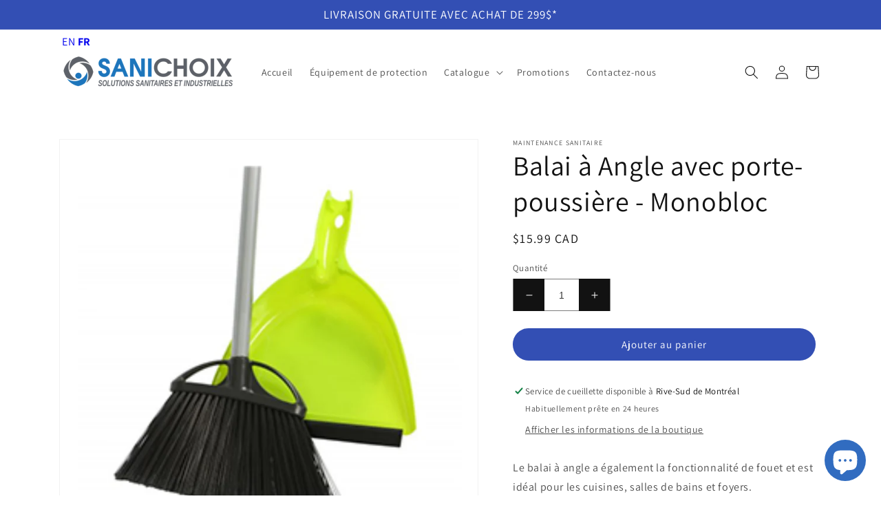

--- FILE ---
content_type: text/html; charset=utf-8
request_url: https://sanichoix.ca/products/balai-a-angle-avec-porte-poussiere-monobloc
body_size: 36435
content:
<!doctype html>
<html class="no-js" lang="fr">

  <head>
    <!-- Google Tag Manager -->
<script>(function(w,d,s,l,i){w[l]=w[l]||[];w[l].push({'gtm.start':
new Date().getTime(),event:'gtm.js'});var f=d.getElementsByTagName(s)[0],
j=d.createElement(s),dl=l!='dataLayer'?'&l='+l:'';j.async=true;j.src=
'https://www.googletagmanager.com/gtm.js?id='+i+dl;f.parentNode.insertBefore(j,f);
})(window,document,'script','dataLayer','GTM-TBLHFR5P');</script>
<!-- End Google Tag Manager -->
<meta name="uri-translation" content="on" />

    <meta charset="utf-8">
    <meta http-equiv="X-UA-Compatible" content="IE=edge">
    <meta name="viewport" content="width=device-width,initial-scale=1">
    <meta name="theme-color" content="">
    <link rel="canonical" href="https://sanichoix.ca/products/balai-a-angle-avec-porte-poussiere-monobloc">
    <link rel="preconnect" href="https://cdn.shopify.com" crossorigin><link rel="preconnect" href="https://fonts.shopifycdn.com" crossorigin><title>
      Balai À Angle - Monobloc
 &ndash; SaniChoix</title>

    
      <meta name="description" content="Le balai à angle monobloc a également la fonctionnalité de fouet et est idéal pour les cuisines, salles de bains et foyers. Balai à angle avec fibres 3&quot; synthétiques effilochées au centre Manche en métal 48&quot; inclus Atlas Graham Furgale">
    

    

<meta property="og:site_name" content="SaniChoix">
<meta property="og:url" content="https://sanichoix.ca/products/balai-a-angle-avec-porte-poussiere-monobloc">
<meta property="og:title" content="Balai À Angle - Monobloc">
<meta property="og:type" content="product">
<meta property="og:description" content="Le balai à angle monobloc a également la fonctionnalité de fouet et est idéal pour les cuisines, salles de bains et foyers. Balai à angle avec fibres 3&quot; synthétiques effilochées au centre Manche en métal 48&quot; inclus Atlas Graham Furgale"><meta property="og:image" content="http://sanichoix.ca/cdn/shop/files/balais_porte-poussieres_sanichoix.png?v=1753039074">
  <meta property="og:image:secure_url" content="https://sanichoix.ca/cdn/shop/files/balais_porte-poussieres_sanichoix.png?v=1753039074">
  <meta property="og:image:width" content="1080">
  <meta property="og:image:height" content="1080"><meta property="og:price:amount" content="15.99">
  <meta property="og:price:currency" content="CAD"><meta name="twitter:card" content="summary_large_image">
<meta name="twitter:title" content="Balai À Angle - Monobloc">
<meta name="twitter:description" content="Le balai à angle monobloc a également la fonctionnalité de fouet et est idéal pour les cuisines, salles de bains et foyers. Balai à angle avec fibres 3&quot; synthétiques effilochées au centre Manche en métal 48&quot; inclus Atlas Graham Furgale">


    <script src="//sanichoix.ca/cdn/shop/t/10/assets/global.js?v=98257729889391157271698080800" defer="defer"></script>
    <script>window.performance && window.performance.mark && window.performance.mark('shopify.content_for_header.start');</script><meta name="google-site-verification" content="7dJRkmzGnX58G92XKAmvy-FV3r3G3Y0PUjUlTdFw4Z0">
<meta name="google-site-verification" content="m2NZ1CynLckI2kZeNWKH0_rVQ0tje-b3oRA8Z9GdFkk">
<meta name="google-site-verification" content="4grQsTXa1L6n7IeDuTEUCKgGHNxeljhJHaI7J_LvGko">
<meta id="shopify-digital-wallet" name="shopify-digital-wallet" content="/26215480/digital_wallets/dialog">
<meta name="shopify-checkout-api-token" content="ac4f23369b90a8a41e012df12691cb33">
<meta id="in-context-paypal-metadata" data-shop-id="26215480" data-venmo-supported="false" data-environment="production" data-locale="fr_FR" data-paypal-v4="true" data-currency="CAD">
<link rel="alternate" type="application/json+oembed" href="https://sanichoix.ca/products/balai-a-angle-avec-porte-poussiere-monobloc.oembed">
<script async="async" src="/checkouts/internal/preloads.js?locale=fr-CA"></script>
<link rel="preconnect" href="https://shop.app" crossorigin="anonymous">
<script async="async" src="https://shop.app/checkouts/internal/preloads.js?locale=fr-CA&shop_id=26215480" crossorigin="anonymous"></script>
<script id="apple-pay-shop-capabilities" type="application/json">{"shopId":26215480,"countryCode":"CA","currencyCode":"CAD","merchantCapabilities":["supports3DS"],"merchantId":"gid:\/\/shopify\/Shop\/26215480","merchantName":"SaniChoix","requiredBillingContactFields":["postalAddress","email","phone"],"requiredShippingContactFields":["postalAddress","email","phone"],"shippingType":"shipping","supportedNetworks":["visa","masterCard","amex","discover","interac","jcb"],"total":{"type":"pending","label":"SaniChoix","amount":"1.00"},"shopifyPaymentsEnabled":true,"supportsSubscriptions":true}</script>
<script id="shopify-features" type="application/json">{"accessToken":"ac4f23369b90a8a41e012df12691cb33","betas":["rich-media-storefront-analytics"],"domain":"sanichoix.ca","predictiveSearch":true,"shopId":26215480,"locale":"fr"}</script>
<script>var Shopify = Shopify || {};
Shopify.shop = "sanichoix.myshopify.com";
Shopify.locale = "fr";
Shopify.currency = {"active":"CAD","rate":"1.0"};
Shopify.country = "CA";
Shopify.theme = {"name":"gensc-shopify-theme\/alpha","id":132535812293,"schema_name":"Dawn","schema_version":"6.0.2","theme_store_id":null,"role":"main"};
Shopify.theme.handle = "null";
Shopify.theme.style = {"id":null,"handle":null};
Shopify.cdnHost = "sanichoix.ca/cdn";
Shopify.routes = Shopify.routes || {};
Shopify.routes.root = "/";</script>
<script type="module">!function(o){(o.Shopify=o.Shopify||{}).modules=!0}(window);</script>
<script>!function(o){function n(){var o=[];function n(){o.push(Array.prototype.slice.apply(arguments))}return n.q=o,n}var t=o.Shopify=o.Shopify||{};t.loadFeatures=n(),t.autoloadFeatures=n()}(window);</script>
<script>
  window.ShopifyPay = window.ShopifyPay || {};
  window.ShopifyPay.apiHost = "shop.app\/pay";
  window.ShopifyPay.redirectState = null;
</script>
<script id="shop-js-analytics" type="application/json">{"pageType":"product"}</script>
<script defer="defer" async type="module" src="//sanichoix.ca/cdn/shopifycloud/shop-js/modules/v2/client.init-shop-cart-sync_Lpn8ZOi5.fr.esm.js"></script>
<script defer="defer" async type="module" src="//sanichoix.ca/cdn/shopifycloud/shop-js/modules/v2/chunk.common_X4Hu3kma.esm.js"></script>
<script defer="defer" async type="module" src="//sanichoix.ca/cdn/shopifycloud/shop-js/modules/v2/chunk.modal_BV0V5IrV.esm.js"></script>
<script type="module">
  await import("//sanichoix.ca/cdn/shopifycloud/shop-js/modules/v2/client.init-shop-cart-sync_Lpn8ZOi5.fr.esm.js");
await import("//sanichoix.ca/cdn/shopifycloud/shop-js/modules/v2/chunk.common_X4Hu3kma.esm.js");
await import("//sanichoix.ca/cdn/shopifycloud/shop-js/modules/v2/chunk.modal_BV0V5IrV.esm.js");

  window.Shopify.SignInWithShop?.initShopCartSync?.({"fedCMEnabled":true,"windoidEnabled":true});

</script>
<script defer="defer" async type="module" src="//sanichoix.ca/cdn/shopifycloud/shop-js/modules/v2/client.payment-terms_CokxZuo0.fr.esm.js"></script>
<script defer="defer" async type="module" src="//sanichoix.ca/cdn/shopifycloud/shop-js/modules/v2/chunk.common_X4Hu3kma.esm.js"></script>
<script defer="defer" async type="module" src="//sanichoix.ca/cdn/shopifycloud/shop-js/modules/v2/chunk.modal_BV0V5IrV.esm.js"></script>
<script type="module">
  await import("//sanichoix.ca/cdn/shopifycloud/shop-js/modules/v2/client.payment-terms_CokxZuo0.fr.esm.js");
await import("//sanichoix.ca/cdn/shopifycloud/shop-js/modules/v2/chunk.common_X4Hu3kma.esm.js");
await import("//sanichoix.ca/cdn/shopifycloud/shop-js/modules/v2/chunk.modal_BV0V5IrV.esm.js");

  
</script>
<script>
  window.Shopify = window.Shopify || {};
  if (!window.Shopify.featureAssets) window.Shopify.featureAssets = {};
  window.Shopify.featureAssets['shop-js'] = {"shop-cart-sync":["modules/v2/client.shop-cart-sync_hBo3gat_.fr.esm.js","modules/v2/chunk.common_X4Hu3kma.esm.js","modules/v2/chunk.modal_BV0V5IrV.esm.js"],"init-fed-cm":["modules/v2/client.init-fed-cm_BoVeauXL.fr.esm.js","modules/v2/chunk.common_X4Hu3kma.esm.js","modules/v2/chunk.modal_BV0V5IrV.esm.js"],"init-shop-email-lookup-coordinator":["modules/v2/client.init-shop-email-lookup-coordinator_CX4-Y-CZ.fr.esm.js","modules/v2/chunk.common_X4Hu3kma.esm.js","modules/v2/chunk.modal_BV0V5IrV.esm.js"],"init-windoid":["modules/v2/client.init-windoid_iuUmw7cp.fr.esm.js","modules/v2/chunk.common_X4Hu3kma.esm.js","modules/v2/chunk.modal_BV0V5IrV.esm.js"],"shop-button":["modules/v2/client.shop-button_DumFxEIo.fr.esm.js","modules/v2/chunk.common_X4Hu3kma.esm.js","modules/v2/chunk.modal_BV0V5IrV.esm.js"],"shop-cash-offers":["modules/v2/client.shop-cash-offers_BPdnZcGX.fr.esm.js","modules/v2/chunk.common_X4Hu3kma.esm.js","modules/v2/chunk.modal_BV0V5IrV.esm.js"],"shop-toast-manager":["modules/v2/client.shop-toast-manager_sjv6XvZD.fr.esm.js","modules/v2/chunk.common_X4Hu3kma.esm.js","modules/v2/chunk.modal_BV0V5IrV.esm.js"],"init-shop-cart-sync":["modules/v2/client.init-shop-cart-sync_Lpn8ZOi5.fr.esm.js","modules/v2/chunk.common_X4Hu3kma.esm.js","modules/v2/chunk.modal_BV0V5IrV.esm.js"],"init-customer-accounts-sign-up":["modules/v2/client.init-customer-accounts-sign-up_DQVKlaja.fr.esm.js","modules/v2/client.shop-login-button_DkHUpD44.fr.esm.js","modules/v2/chunk.common_X4Hu3kma.esm.js","modules/v2/chunk.modal_BV0V5IrV.esm.js"],"pay-button":["modules/v2/client.pay-button_DN6Ek-nh.fr.esm.js","modules/v2/chunk.common_X4Hu3kma.esm.js","modules/v2/chunk.modal_BV0V5IrV.esm.js"],"init-customer-accounts":["modules/v2/client.init-customer-accounts_BQOJrVdv.fr.esm.js","modules/v2/client.shop-login-button_DkHUpD44.fr.esm.js","modules/v2/chunk.common_X4Hu3kma.esm.js","modules/v2/chunk.modal_BV0V5IrV.esm.js"],"avatar":["modules/v2/client.avatar_BTnouDA3.fr.esm.js"],"init-shop-for-new-customer-accounts":["modules/v2/client.init-shop-for-new-customer-accounts_DW7xpOCZ.fr.esm.js","modules/v2/client.shop-login-button_DkHUpD44.fr.esm.js","modules/v2/chunk.common_X4Hu3kma.esm.js","modules/v2/chunk.modal_BV0V5IrV.esm.js"],"shop-follow-button":["modules/v2/client.shop-follow-button_CXr7UFuQ.fr.esm.js","modules/v2/chunk.common_X4Hu3kma.esm.js","modules/v2/chunk.modal_BV0V5IrV.esm.js"],"checkout-modal":["modules/v2/client.checkout-modal_CXg0VCPn.fr.esm.js","modules/v2/chunk.common_X4Hu3kma.esm.js","modules/v2/chunk.modal_BV0V5IrV.esm.js"],"shop-login-button":["modules/v2/client.shop-login-button_DkHUpD44.fr.esm.js","modules/v2/chunk.common_X4Hu3kma.esm.js","modules/v2/chunk.modal_BV0V5IrV.esm.js"],"lead-capture":["modules/v2/client.lead-capture_C9SxlK5K.fr.esm.js","modules/v2/chunk.common_X4Hu3kma.esm.js","modules/v2/chunk.modal_BV0V5IrV.esm.js"],"shop-login":["modules/v2/client.shop-login_DQBEMTrD.fr.esm.js","modules/v2/chunk.common_X4Hu3kma.esm.js","modules/v2/chunk.modal_BV0V5IrV.esm.js"],"payment-terms":["modules/v2/client.payment-terms_CokxZuo0.fr.esm.js","modules/v2/chunk.common_X4Hu3kma.esm.js","modules/v2/chunk.modal_BV0V5IrV.esm.js"]};
</script>
<script>(function() {
  var isLoaded = false;
  function asyncLoad() {
    if (isLoaded) return;
    isLoaded = true;
    var urls = ["\/\/shopify.privy.com\/widget.js?shop=sanichoix.myshopify.com","https:\/\/gtranslate.io\/shopify\/gtranslate.js?shop=sanichoix.myshopify.com","https:\/\/cdn.hextom.com\/js\/quickannouncementbar.js?shop=sanichoix.myshopify.com","https:\/\/omnisnippet1.com\/platforms\/shopify.js?source=scriptTag\u0026v=2025-05-14T14\u0026shop=sanichoix.myshopify.com"];
    for (var i = 0; i < urls.length; i++) {
      var s = document.createElement('script');
      s.type = 'text/javascript';
      s.async = true;
      s.src = urls[i];
      var x = document.getElementsByTagName('script')[0];
      x.parentNode.insertBefore(s, x);
    }
  };
  if(window.attachEvent) {
    window.attachEvent('onload', asyncLoad);
  } else {
    window.addEventListener('load', asyncLoad, false);
  }
})();</script>
<script id="__st">var __st={"a":26215480,"offset":-18000,"reqid":"832d91cf-58f3-485d-aceb-ac91d8a6534b-1769812471","pageurl":"sanichoix.ca\/products\/balai-a-angle-avec-porte-poussiere-monobloc","u":"51572370e7c6","p":"product","rtyp":"product","rid":344888442920};</script>
<script>window.ShopifyPaypalV4VisibilityTracking = true;</script>
<script id="captcha-bootstrap">!function(){'use strict';const t='contact',e='account',n='new_comment',o=[[t,t],['blogs',n],['comments',n],[t,'customer']],c=[[e,'customer_login'],[e,'guest_login'],[e,'recover_customer_password'],[e,'create_customer']],r=t=>t.map((([t,e])=>`form[action*='/${t}']:not([data-nocaptcha='true']) input[name='form_type'][value='${e}']`)).join(','),a=t=>()=>t?[...document.querySelectorAll(t)].map((t=>t.form)):[];function s(){const t=[...o],e=r(t);return a(e)}const i='password',u='form_key',d=['recaptcha-v3-token','g-recaptcha-response','h-captcha-response',i],f=()=>{try{return window.sessionStorage}catch{return}},m='__shopify_v',_=t=>t.elements[u];function p(t,e,n=!1){try{const o=window.sessionStorage,c=JSON.parse(o.getItem(e)),{data:r}=function(t){const{data:e,action:n}=t;return t[m]||n?{data:e,action:n}:{data:t,action:n}}(c);for(const[e,n]of Object.entries(r))t.elements[e]&&(t.elements[e].value=n);n&&o.removeItem(e)}catch(o){console.error('form repopulation failed',{error:o})}}const l='form_type',E='cptcha';function T(t){t.dataset[E]=!0}const w=window,h=w.document,L='Shopify',v='ce_forms',y='captcha';let A=!1;((t,e)=>{const n=(g='f06e6c50-85a8-45c8-87d0-21a2b65856fe',I='https://cdn.shopify.com/shopifycloud/storefront-forms-hcaptcha/ce_storefront_forms_captcha_hcaptcha.v1.5.2.iife.js',D={infoText:'Protégé par hCaptcha',privacyText:'Confidentialité',termsText:'Conditions'},(t,e,n)=>{const o=w[L][v],c=o.bindForm;if(c)return c(t,g,e,D).then(n);var r;o.q.push([[t,g,e,D],n]),r=I,A||(h.body.append(Object.assign(h.createElement('script'),{id:'captcha-provider',async:!0,src:r})),A=!0)});var g,I,D;w[L]=w[L]||{},w[L][v]=w[L][v]||{},w[L][v].q=[],w[L][y]=w[L][y]||{},w[L][y].protect=function(t,e){n(t,void 0,e),T(t)},Object.freeze(w[L][y]),function(t,e,n,w,h,L){const[v,y,A,g]=function(t,e,n){const i=e?o:[],u=t?c:[],d=[...i,...u],f=r(d),m=r(i),_=r(d.filter((([t,e])=>n.includes(e))));return[a(f),a(m),a(_),s()]}(w,h,L),I=t=>{const e=t.target;return e instanceof HTMLFormElement?e:e&&e.form},D=t=>v().includes(t);t.addEventListener('submit',(t=>{const e=I(t);if(!e)return;const n=D(e)&&!e.dataset.hcaptchaBound&&!e.dataset.recaptchaBound,o=_(e),c=g().includes(e)&&(!o||!o.value);(n||c)&&t.preventDefault(),c&&!n&&(function(t){try{if(!f())return;!function(t){const e=f();if(!e)return;const n=_(t);if(!n)return;const o=n.value;o&&e.removeItem(o)}(t);const e=Array.from(Array(32),(()=>Math.random().toString(36)[2])).join('');!function(t,e){_(t)||t.append(Object.assign(document.createElement('input'),{type:'hidden',name:u})),t.elements[u].value=e}(t,e),function(t,e){const n=f();if(!n)return;const o=[...t.querySelectorAll(`input[type='${i}']`)].map((({name:t})=>t)),c=[...d,...o],r={};for(const[a,s]of new FormData(t).entries())c.includes(a)||(r[a]=s);n.setItem(e,JSON.stringify({[m]:1,action:t.action,data:r}))}(t,e)}catch(e){console.error('failed to persist form',e)}}(e),e.submit())}));const S=(t,e)=>{t&&!t.dataset[E]&&(n(t,e.some((e=>e===t))),T(t))};for(const o of['focusin','change'])t.addEventListener(o,(t=>{const e=I(t);D(e)&&S(e,y())}));const B=e.get('form_key'),M=e.get(l),P=B&&M;t.addEventListener('DOMContentLoaded',(()=>{const t=y();if(P)for(const e of t)e.elements[l].value===M&&p(e,B);[...new Set([...A(),...v().filter((t=>'true'===t.dataset.shopifyCaptcha))])].forEach((e=>S(e,t)))}))}(h,new URLSearchParams(w.location.search),n,t,e,['guest_login'])})(!0,!0)}();</script>
<script integrity="sha256-4kQ18oKyAcykRKYeNunJcIwy7WH5gtpwJnB7kiuLZ1E=" data-source-attribution="shopify.loadfeatures" defer="defer" src="//sanichoix.ca/cdn/shopifycloud/storefront/assets/storefront/load_feature-a0a9edcb.js" crossorigin="anonymous"></script>
<script crossorigin="anonymous" defer="defer" src="//sanichoix.ca/cdn/shopifycloud/storefront/assets/shopify_pay/storefront-65b4c6d7.js?v=20250812"></script>
<script data-source-attribution="shopify.dynamic_checkout.dynamic.init">var Shopify=Shopify||{};Shopify.PaymentButton=Shopify.PaymentButton||{isStorefrontPortableWallets:!0,init:function(){window.Shopify.PaymentButton.init=function(){};var t=document.createElement("script");t.src="https://sanichoix.ca/cdn/shopifycloud/portable-wallets/latest/portable-wallets.fr.js",t.type="module",document.head.appendChild(t)}};
</script>
<script data-source-attribution="shopify.dynamic_checkout.buyer_consent">
  function portableWalletsHideBuyerConsent(e){var t=document.getElementById("shopify-buyer-consent"),n=document.getElementById("shopify-subscription-policy-button");t&&n&&(t.classList.add("hidden"),t.setAttribute("aria-hidden","true"),n.removeEventListener("click",e))}function portableWalletsShowBuyerConsent(e){var t=document.getElementById("shopify-buyer-consent"),n=document.getElementById("shopify-subscription-policy-button");t&&n&&(t.classList.remove("hidden"),t.removeAttribute("aria-hidden"),n.addEventListener("click",e))}window.Shopify?.PaymentButton&&(window.Shopify.PaymentButton.hideBuyerConsent=portableWalletsHideBuyerConsent,window.Shopify.PaymentButton.showBuyerConsent=portableWalletsShowBuyerConsent);
</script>
<script data-source-attribution="shopify.dynamic_checkout.cart.bootstrap">document.addEventListener("DOMContentLoaded",(function(){function t(){return document.querySelector("shopify-accelerated-checkout-cart, shopify-accelerated-checkout")}if(t())Shopify.PaymentButton.init();else{new MutationObserver((function(e,n){t()&&(Shopify.PaymentButton.init(),n.disconnect())})).observe(document.body,{childList:!0,subtree:!0})}}));
</script>
<link id="shopify-accelerated-checkout-styles" rel="stylesheet" media="screen" href="https://sanichoix.ca/cdn/shopifycloud/portable-wallets/latest/accelerated-checkout-backwards-compat.css" crossorigin="anonymous">
<style id="shopify-accelerated-checkout-cart">
        #shopify-buyer-consent {
  margin-top: 1em;
  display: inline-block;
  width: 100%;
}

#shopify-buyer-consent.hidden {
  display: none;
}

#shopify-subscription-policy-button {
  background: none;
  border: none;
  padding: 0;
  text-decoration: underline;
  font-size: inherit;
  cursor: pointer;
}

#shopify-subscription-policy-button::before {
  box-shadow: none;
}

      </style>
<script id="sections-script" data-sections="product-recommendations,header,footer" defer="defer" src="//sanichoix.ca/cdn/shop/t/10/compiled_assets/scripts.js?v=2859"></script>
<script>window.performance && window.performance.mark && window.performance.mark('shopify.content_for_header.end');</script>


    <style data-shopify>
      @font-face {
  font-family: Assistant;
  font-weight: 400;
  font-style: normal;
  font-display: swap;
  src: url("//sanichoix.ca/cdn/fonts/assistant/assistant_n4.9120912a469cad1cc292572851508ca49d12e768.woff2") format("woff2"),
       url("//sanichoix.ca/cdn/fonts/assistant/assistant_n4.6e9875ce64e0fefcd3f4446b7ec9036b3ddd2985.woff") format("woff");
}

      @font-face {
  font-family: Assistant;
  font-weight: 700;
  font-style: normal;
  font-display: swap;
  src: url("//sanichoix.ca/cdn/fonts/assistant/assistant_n7.bf44452348ec8b8efa3aa3068825305886b1c83c.woff2") format("woff2"),
       url("//sanichoix.ca/cdn/fonts/assistant/assistant_n7.0c887fee83f6b3bda822f1150b912c72da0f7b64.woff") format("woff");
}

      
      
      @font-face {
  font-family: Assistant;
  font-weight: 400;
  font-style: normal;
  font-display: swap;
  src: url("//sanichoix.ca/cdn/fonts/assistant/assistant_n4.9120912a469cad1cc292572851508ca49d12e768.woff2") format("woff2"),
       url("//sanichoix.ca/cdn/fonts/assistant/assistant_n4.6e9875ce64e0fefcd3f4446b7ec9036b3ddd2985.woff") format("woff");
}


      :root {
        --font-body-family: Assistant, sans-serif, helvetica, arial, sans-serif;
        --font-body-style: normal;
        --font-body-weight: 400;
        --font-body-weight-bold: 700;

        --font-heading-family: Assistant, sans-serif, helvetica, arial, sans-serif;
        --font-heading-style: normal;
        --font-heading-weight: 400;

        --font-body-scale: 1.0;
        --font-heading-scale: 1.0;

        --color-base-text: 18, 18, 18;
        --color-shadow: 18, 18, 18;
        --color-base-background-1: 255, 255, 255;
        --color-base-background-2: 243, 243, 243;
        --color-base-solid-button-labels: 255, 255, 255;
        --color-base-outline-button-labels: 18, 18, 18;
        --color-base-accent-1: 18, 18, 18;
        --color-base-accent-2: 51, 79, 180;
        --payment-terms-background-color: #ffffff;

        --gradient-base-background-1: #ffffff;
        --gradient-base-background-2: #f3f3f3;
        --gradient-base-accent-1: #121212;
        --gradient-base-accent-2: #334fb4;

        --media-padding: px;
        --media-border-opacity: 0.05;
        --media-border-width: 1px;
        --media-radius: 0px;
        --media-shadow-opacity: 0.0;
        --media-shadow-horizontal-offset: 0px;
        --media-shadow-vertical-offset: 4px;
        --media-shadow-blur-radius: 5px;
        --media-shadow-visible: 0;

        --page-width: 120rem;
        --page-width-margin: 0rem;

        --card-image-padding: 0.0rem;
        --card-corner-radius: 0.0rem;
        --card-text-alignment: left;
        --card-border-width: 0.0rem;
        --card-border-opacity: 0.1;
        --card-shadow-opacity: 0.0;
        --card-shadow-visible: 0;
        --card-shadow-horizontal-offset: 0.0rem;
        --card-shadow-vertical-offset: 0.4rem;
        --card-shadow-blur-radius: 0.5rem;

        --badge-corner-radius: 4.0rem;

        --popup-border-width: 1px;
        --popup-border-opacity: 0.1;
        --popup-corner-radius: 0px;
        --popup-shadow-opacity: 0.0;
        --popup-shadow-horizontal-offset: 0px;
        --popup-shadow-vertical-offset: 4px;
        --popup-shadow-blur-radius: 5px;

        --drawer-border-width: 1px;
        --drawer-border-opacity: 0.1;
        --drawer-shadow-opacity: 0.0;
        --drawer-shadow-horizontal-offset: 0px;
        --drawer-shadow-vertical-offset: 4px;
        --drawer-shadow-blur-radius: 5px;

        --spacing-sections-desktop: 0px;
        --spacing-sections-mobile: 0px;

        --grid-desktop-vertical-spacing: 8px;
        --grid-desktop-horizontal-spacing: 8px;
        --grid-mobile-vertical-spacing: 4px;
        --grid-mobile-horizontal-spacing: 4px;

        --text-boxes-border-opacity: 0.1;
        --text-boxes-border-width: 0px;
        --text-boxes-radius: 0px;
        --text-boxes-shadow-opacity: 0.0;
        --text-boxes-shadow-visible: 0;
        --text-boxes-shadow-horizontal-offset: 0px;
        --text-boxes-shadow-vertical-offset: 4px;
        --text-boxes-shadow-blur-radius: 5px;

        --buttons-radius: 0px;
        --buttons-radius-outset: 0px;
        --buttons-border-width: 1px;
        --buttons-border-opacity: 1.0;
        --buttons-shadow-opacity: 0.0;
        --buttons-shadow-visible: 0;
        --buttons-shadow-horizontal-offset: 0px;
        --buttons-shadow-vertical-offset: 4px;
        --buttons-shadow-blur-radius: 5px;
        --buttons-border-offset: 0px;

        --inputs-radius: 0px;
        --inputs-border-width: 1px;
        --inputs-border-opacity: 0.55;
        --inputs-shadow-opacity: 0.0;
        --inputs-shadow-horizontal-offset: 0px;
        --inputs-margin-offset: 0px;
        --inputs-shadow-vertical-offset: 4px;
        --inputs-shadow-blur-radius: 5px;
        --inputs-radius-outset: 0px;

        --variant-pills-radius: 40px;
        --variant-pills-border-width: 1px;
        --variant-pills-border-opacity: 0.55;
        --variant-pills-shadow-opacity: 0.0;
        --variant-pills-shadow-horizontal-offset: 0px;
        --variant-pills-shadow-vertical-offset: 4px;
        --variant-pills-shadow-blur-radius: 5px;
      }

      *,
      *::before,
      *::after {
        box-sizing: inherit;
      }

      html {
        box-sizing: border-box;
        font-size: calc(var(--font-body-scale) * 62.5%);
        height: 100%;
      }

      body {
        display: grid;
        grid-template-rows: auto auto 1fr auto;
        grid-template-columns: 100%;
        min-height: 100%;
        margin: 0;
        font-size: 1.5rem;
        letter-spacing: 0.06rem;
        line-height: calc(1 + 0.8 / var(--font-body-scale));
        font-family: var(--font-body-family);
        font-style: var(--font-body-style);
        font-weight: var(--font-body-weight);
      }

      @media screen and (min-width: 750px) {
        body {
          font-size: 1.6rem;
        }
      }
    </style>

    <link href="//sanichoix.ca/cdn/shop/t/10/assets/base.css?v=69243778143221451231692667938" rel="stylesheet" type="text/css" media="all" />
<link rel="preload" as="font" href="//sanichoix.ca/cdn/fonts/assistant/assistant_n4.9120912a469cad1cc292572851508ca49d12e768.woff2" type="font/woff2" crossorigin><link rel="preload" as="font" href="//sanichoix.ca/cdn/fonts/assistant/assistant_n4.9120912a469cad1cc292572851508ca49d12e768.woff2" type="font/woff2" crossorigin><link rel="stylesheet" href="//sanichoix.ca/cdn/shop/t/10/assets/component-predictive-search.css?v=165644661289088488651692667939" media="print" onload="this.media='all'"><script>document.documentElement.className = document.documentElement.className.replace('no-js', 'js');
    if (Shopify.designMode) {
      document.documentElement.classList.add('shopify-design-mode');
    }
    </script>
  <!-- BEGIN app block: shopify://apps/labeler/blocks/app-embed/38a5b8ec-f58a-4fa4-8faa-69ddd0f10a60 -->

<script>
  let aco_allProducts = new Map();
</script>
<script>
  const normalStyle = [
  "background: rgb(173, 216, 230)",
  "padding: 15px",
  "font-size: 1.5em",
  "font-family: 'Poppins', sans-serif",
  "color: black",
  "border-radius: 10px",
  ];
  const warningStyle = [
  "background: rgb(255, 165, 0)",
  "padding: 15px",
  "font-size: 1.5em",
  "font-family: 'Poppins', sans-serif",
  "color: black", 
  "border-radius: 10px",
  ];
  let content = "%cWelcome to labeler v3!🎉🎉";
  let version = "v3";

  if (version !== "v3") {
    content = "%cWarning! Update labeler to v3 ⚠️⚠️";
    console.log(content, warningStyle.join(";"));
  }
  else {
    console.log(content, normalStyle.join(";"));
  }
  try{
     
    
        aco_allProducts.set(`balai-a-angle-avec-porte-poussiere-monobloc`,{
              availableForSale: true,
              collections: [{"id":16312107048,"handle":"accessoires-de-nettoyage","updated_at":"2026-01-30T07:06:30-05:00","published_at":"2017-12-10T07:48:52-05:00","sort_order":"manual","template_suffix":"","published_scope":"web","title":"Accessoires","body_html":""},{"id":293226512581,"handle":"balais","updated_at":"2026-01-23T07:05:51-05:00","published_at":"2023-05-21T15:12:26-04:00","sort_order":"best-selling","template_suffix":"","published_scope":"web","title":"Balais et porte-poussière","body_html":"Grande sélection de balais et porte-poussières pour votre entreprise. Balais lobby, Oskar, à angle, monobloc, magnétique et plus encore.","image":{"created_at":"2023-10-07T20:00:40-04:00","alt":null,"width":1080,"height":1080,"src":"\/\/sanichoix.ca\/cdn\/shop\/collections\/balais_porte-poussiere_sanichoix.png?v=1696723241"}},{"id":15719333928,"handle":"brosses-et-balais","updated_at":"2026-01-30T07:06:30-05:00","published_at":"2017-12-07T16:18:57-05:00","sort_order":"alpha-asc","template_suffix":null,"published_scope":"web","title":"Moppes et balais","body_html":"","image":{"created_at":"2017-12-07T16:26:26-05:00","alt":"","width":700,"height":700,"src":"\/\/sanichoix.ca\/cdn\/shop\/collections\/AG1802.jpg?v=1512681986"}}],
              first_variant: {"id":3258517880872,"title":"Default Title","option1":"Default Title","option2":null,"option3":null,"sku":"MSBAPP","requires_shipping":true,"taxable":true,"featured_image":null,"available":true,"name":"Balai à Angle avec porte-poussière - Monobloc","public_title":null,"options":["Default Title"],"price":1599,"weight":0,"compare_at_price":null,"inventory_management":"shopify","barcode":null,"requires_selling_plan":false,"selling_plan_allocations":[]},
              price:`15.99`,
              compareAtPriceRange: {
                maxVariantPrice: {
                    amount: `0.00`,
                    currencyCode: `CAD`
                },
                minVariantPrice: {
                    amount: `0.00`,
                    currencyCode: `CAD`
                },
              },
              createdAt: `2017-12-12 18:01:05 -0500`,
              featuredImage: `files/balais_porte-poussieres_sanichoix.png`,
              handle: `balai-a-angle-avec-porte-poussiere-monobloc`,
              id:"344888442920",
              images: [
                
                {
                  id: "32901113184453",
                  url: `files/balais_porte-poussieres_sanichoix.png`,
                  altText: `Balai à Angle avec porte-poussière - Monobloc`,
                },
                
              ],
              priceRange: {
                maxVariantPrice: {
                  amount:`15.99`
                },
                minVariantPrice: {
                  amount:`15.99`
                },
              },
              productType: `Balais et porte-poussières`,
              publishedAt: `2017-12-12 18:01:05 -0500`,
              tags: ["Balai","Balai à angle","Monobloc","porte-poussière"],
              title: `Balai à Angle avec porte-poussière - Monobloc`,
              variants: [
                
                {
                availableForSale: true,
                compareAtPrice : {
                  amount:``
                },
                id: `gid://shopify/ProductVariant/3258517880872`,
                quantityAvailable:2000,
                image : {
                  id: "null",
                  url: ``,
                  altText: ``,
                },
                price :{
                  amount: `15.99`,
                  currencyCode: `CAD`
                  },
                title: `Default Title`,
                },
                
              ] ,
              vendor: `Maintenance Sanitaire`,
              type: `Balais et porte-poussières`,
            });
       
   
    
       }catch(err){
        console.log(err)
       }
       aco_allProducts.forEach((value,key) => {
        const data = aco_allProducts.get(key)
        data.totalInventory = data.variants.reduce((acc,curr) => {
          return acc + curr.quantityAvailable
        },0)
        data.variants.forEach((el,index)=>{
          if(!el.image.url){
            data.variants[index].image.url = data.images[0]?.url || ""
          }
        })
        aco_allProducts.set(key,data)
       });
</script>

  
    <script>
      const betaStyle = [
      "background: rgb(244, 205, 50)",
      "padding: 5px",
      "font-size: 1em",
      "font-family: 'Poppins', sans-serif",
      "color: black",
      "border-radius: 10px",
      ];
        const isbeta = "true";
        const betaContent = "%cBeta version"
        console.log(betaContent, betaStyle.join(";"));
        let labelerCdnData = {"version":"v3","status":true,"storeFrontApi":"066a8a0af1f03bf46c95912f2c3053bf","subscription":{"plan":"BASIC PLAN","isActive":true},"badges":[{"id":"405d3676-14b8-47c9-9357-eb8447a64147","title":"Fabriqué au Québec","imageUrl":"V3/sanichoix.myshopify.com/assets/png/e045891c75769543fbb5f303e.png","svgUrl":null,"pngUrl":null,"webpUrl":null,"style":{"type":"percentage","angle":0,"width":25,"height":25,"margin":{"top":0,"left":0,"right":"inherit","bottom":"inherit","objectPosition":"left top"},"opacity":1,"position":"LT","svgStyle":null,"alignment":null,"animation":{"name":"none","duration":2,"iteration":"infinite"},"aspectRatio":true},"createdAt":"2025-02-02T12:24:55.844Z","isActivated":true,"rules":{"inStock":false,"lowStock":10,"selected":["specificProducts"],"scheduler":{"status":false,"endDate":"2025-06-08T00:00:00.000Z","endTime":"23:59","timezone":"(GMT-12:00) Etc/GMT+12","weekdays":{"friday":{"end":"23:59","start":"00:00","status":true},"monday":{"end":"23:59","start":"00:00","status":true},"sunday":{"end":"23:59","start":"00:00","status":true},"tuesday":{"end":"23:59","start":"00:00","status":true},"saturday":{"end":"23:59","start":"00:00","status":true},"thursday":{"end":"23:59","start":"00:00","status":true},"wednesday":{"end":"23:59","start":"00:00","status":true}},"startDate":"2025-04-08T00:00:00.000Z","startTime":"00:00"},"comingSoon":7,"outOfStock":false,"priceRange":{"max":2000,"min":0},"allProducts":false,"newArrivals":7,"productType":{"excludeTypes":[],"includeTypes":[]},"specificTags":{"excludeTags":[],"includeTags":[]},"productVendor":{"excludeVendors":[],"includeVendors":[]},"publishedDate":{"to":"2025-04-08T00:00:00.000Z","from":"2025-04-01T00:00:00.000Z"},"specificProducts":["gid://shopify/Product/7324048261317","gid://shopify/Product/4678678839395","gid://shopify/Product/8408174559429","gid://shopify/Product/8408120656069","gid://shopify/Product/8403885260997","gid://shopify/Product/8403999555781","gid://shopify/Product/8403995754693","gid://shopify/Product/319742705704","gid://shopify/Product/6741132705989","gid://shopify/Product/8207921119429","gid://shopify/Product/464268623912","gid://shopify/Product/344886214696","gid://shopify/Product/7135891488965","gid://shopify/Product/7170419458245","gid://shopify/Product/6712072011973","gid://shopify/Product/367649423400","gid://shopify/Product/7385760825541","gid://shopify/Product/319744901160","gid://shopify/Product/8300803981509","gid://shopify/Product/7419970519237","gid://shopify/Product/4556288655459","gid://shopify/Product/4545778024547","gid://shopify/Product/344895520808","gid://shopify/Product/344884215848","gid://shopify/Product/344895422504","gid://shopify/Product/6663459373253","gid://shopify/Product/4529899503715","gid://shopify/Product/4529907400803","gid://shopify/Product/344885362728","gid://shopify/Product/4519440515171","gid://shopify/Product/319742836776","gid://shopify/Product/7420141404357","gid://shopify/Product/7325195043013","gid://shopify/Product/344885887016","gid://shopify/Product/319743262760","gid://shopify/Product/7318500835525","gid://shopify/Product/7318498508997","gid://shopify/Product/7324043378885","gid://shopify/Product/7324353921221","gid://shopify/Product/4653327482979","gid://shopify/Product/319743328296","gid://shopify/Product/8048967319749","gid://shopify/Product/319743295528","gid://shopify/Product/8224119881925","gid://shopify/Product/319742869544","gid://shopify/Product/319743492136","gid://shopify/Product/7324049637573","gid://shopify/Product/6901031305413","gid://shopify/Product/796165013603","gid://shopify/Product/344886247464","gid://shopify/Product/319743590440","gid://shopify/Product/319743459368","gid://shopify/Product/6736753393861","gid://shopify/Product/6736754540741","gid://shopify/Product/6740917977285","gid://shopify/Product/6736815718597","gid://shopify/Product/6736850616517","gid://shopify/Product/3604057325667","gid://shopify/Product/6738784354501","gid://shopify/Product/6740907262149","gid://shopify/Product/6736830070981","gid://shopify/Product/319746080808","gid://shopify/Product/6736836198597","gid://shopify/Product/319744376872","gid://shopify/Product/7551057002693","gid://shopify/Product/319743557672","gid://shopify/Product/7371118346437","gid://shopify/Product/7370822320325","gid://shopify/Product/7551023743173","gid://shopify/Product/7420916302021","gid://shopify/Product/4556298223715","gid://shopify/Product/4509887070307","gid://shopify/Product/319738314792","gid://shopify/Product/7244358516933","gid://shopify/Product/4509885071459","gid://shopify/Product/4548417912931","gid://shopify/Product/7274284417221","gid://shopify/Product/8163567075525","gid://shopify/Product/319744999464","gid://shopify/Product/319744671784","gid://shopify/Product/319745556520","gid://shopify/Product/4509886546019","gid://shopify/Product/6741130051781","gid://shopify/Product/464274227240","gid://shopify/Product/7412796522693","gid://shopify/Product/319745654824","gid://shopify/Product/319745753128","gid://shopify/Product/7413756461253","gid://shopify/Product/319744868392","gid://shopify/Product/7419129790661","gid://shopify/Product/7278047494341","gid://shopify/Product/368602251304","gid://shopify/Product/6741126119621","gid://shopify/Product/344885395496","gid://shopify/Product/7278016725189","gid://shopify/Product/319742738472","gid://shopify/Product/319745982504","gid://shopify/Product/7453330014405","gid://shopify/Product/319745720360","gid://shopify/Product/367651553320","gid://shopify/Product/7422246486213","gid://shopify/Product/464303063080","gid://shopify/Product/344895127592","gid://shopify/Product/344895619112","gid://shopify/Product/7325202677957","gid://shopify/Product/319745785896","gid://shopify/Product/7324517204165","gid://shopify/Product/319745687592","gid://shopify/Product/7424429326533","gid://shopify/Product/319744933928","gid://shopify/Product/319745032232","gid://shopify/Product/319743131688","gid://shopify/Product/319738904616"],"specificVariants":[],"countryRestriction":{"excludedCountry":[],"includedCountry":[]},"specificCollection":{"excludeCollections":[],"includeCollections":[]}},"svgToStoreFront":false,"premium":false,"selectedPages":["products","collections","search","home"],"dynamic":false,"options":{"timerOptions":{"dayLabel":"Days","minLabel":"Minutes","secLabel":"Seconds","hourLabel":"Hours","hideAfterTimeOut":false},"percentageInBetweenForSaleOn":{"max":100,"min":1,"status":false}},"shopId":"6a0d4d80-a409-4731-8e6e-d7f1e1798b03","categoryId":null,"collectionId":"8105594f-7846-4bec-a263-c099a4afb318","Category":null},{"id":"5a9b9a67-7548-423d-9fe3-945c170034f3","title":"Fabriqué aux États-Unis","imageUrl":"uploads/css/css-badge/labeler-css-badge-zm2LS4.png","svgUrl":"uploads/css/css-badge/labeler-css-badge-zm2LS4.svg","pngUrl":null,"webpUrl":null,"style":{"type":"percentage","angle":0,"width":25,"height":25,"margin":{"top":0,"left":0,"right":"inherit","bottom":"inherit","objectPosition":"left top"},"opacity":1,"position":"LT","svgStyle":{"text":[{"x":"0","y":"9","key":"t1","fill":"#ffffff","text":"USA","type":"text","fontSize":"11","transform":"translate(12 3)","fontFamily":"Roboto","fontWeight":"Bold","letterSpacing":"0"}],"shape":[{"key":"s1","fill":"#080ef3","type":"path"}]},"alignment":null,"animation":{"name":"none","duration":2,"iteration":"infinite"},"aspectRatio":true},"createdAt":"2025-02-02T23:24:19.856Z","isActivated":false,"rules":{"inStock":false,"lowStock":10,"selected":["specificProducts"],"scheduler":{"status":false,"endDate":"2025-04-02T00:00:00.000Z","endTime":"23:59","timezone":"(GMT-12:00) Etc/GMT+12","weekdays":{"friday":{"end":"23:59","start":"00:00","status":true},"monday":{"end":"23:59","start":"00:00","status":true},"sunday":{"end":"23:59","start":"00:00","status":true},"tuesday":{"end":"23:59","start":"00:00","status":true},"saturday":{"end":"23:59","start":"00:00","status":true},"thursday":{"end":"23:59","start":"00:00","status":true},"wednesday":{"end":"23:59","start":"00:00","status":true}},"startDate":"2025-02-02T00:00:00.000Z","startTime":"00:00"},"comingSoon":7,"outOfStock":false,"priceRange":{"max":2000,"min":0},"allProducts":false,"newArrivals":7,"productType":{"excludeTypes":[],"includeTypes":[]},"specificTags":{"excludeTags":[],"includeTags":[]},"productVendor":{"excludeVendors":[],"includeVendors":[]},"publishedDate":{"to":"2025-02-02T00:00:00.000Z","from":"2025-01-26T00:00:00.000Z"},"specificProducts":["gid://shopify/Product/1421922467939","gid://shopify/Product/319743033384","gid://shopify/Product/319743066152","gid://shopify/Product/7562178166981","gid://shopify/Product/7325210869957","gid://shopify/Product/7333990957253","gid://shopify/Product/4548026564707","gid://shopify/Product/7839103680709","gid://shopify/Product/4633251872867","gid://shopify/Product/6740770357445","gid://shopify/Product/743855095907","gid://shopify/Product/6740689584325","gid://shopify/Product/6740929937605","gid://shopify/Product/6737885823173","gid://shopify/Product/6741067727045","gid://shopify/Product/6740852801733","gid://shopify/Product/4546586804323","gid://shopify/Product/319738249256","gid://shopify/Product/7345597186245","gid://shopify/Product/319738478632","gid://shopify/Product/319738511400","gid://shopify/Product/4708571873379","gid://shopify/Product/6740725760197","gid://shopify/Product/7417089786053","gid://shopify/Product/4610794061923","gid://shopify/Product/6737970561221","gid://shopify/Product/6740798243013","gid://shopify/Product/6737956864197","gid://shopify/Product/7611913011397","gid://shopify/Product/7425962606789","gid://shopify/Product/1492752302179","gid://shopify/Product/7324405891269","gid://shopify/Product/7551867912389","gid://shopify/Product/7537068933317","gid://shopify/Product/7552708509893","gid://shopify/Product/7537085644997","gid://shopify/Product/7544063099077","gid://shopify/Product/7551893995717","gid://shopify/Product/4539528314979","gid://shopify/Product/4505030754403","gid://shopify/Product/7324523036869","gid://shopify/Product/7278063059141","gid://shopify/Product/344886706216","gid://shopify/Product/7325203660997","gid://shopify/Product/344887164968","gid://shopify/Product/7611970945221","gid://shopify/Product/6712055464133","gid://shopify/Product/7325210050757","gid://shopify/Product/319746113576","gid://shopify/Product/7461526044869","gid://shopify/Product/7552193888453","gid://shopify/Product/7552202932421","gid://shopify/Product/7537000284357","gid://shopify/Product/7552050561221","gid://shopify/Product/7537131061445","gid://shopify/Product/7552251330757","gid://shopify/Product/7552240320709","gid://shopify/Product/7552040861893","gid://shopify/Product/7551780880581","gid://shopify/Product/7552713031877","gid://shopify/Product/7552147357893","gid://shopify/Product/7552714932421","gid://shopify/Product/7552222691525","gid://shopify/Product/7551917162693","gid://shopify/Product/7552127008965","gid://shopify/Product/7552098533573","gid://shopify/Product/7551926337733","gid://shopify/Product/7551884624069","gid://shopify/Product/7551909429445","gid://shopify/Product/7552069730501","gid://shopify/Product/7552234160325","gid://shopify/Product/7552082116805","gid://shopify/Product/6966256107717","gid://shopify/Product/6740956709061","gid://shopify/Product/6971960754373","gid://shopify/Product/6740941406405","gid://shopify/Product/319744704552","gid://shopify/Product/371297746984","gid://shopify/Product/6971952529605","gid://shopify/Product/7325829267653","gid://shopify/Product/6738017812677","gid://shopify/Product/6738046648517","gid://shopify/Product/344885657640","gid://shopify/Product/6740861255877","gid://shopify/Product/319738806312","gid://shopify/Product/7217417552069","gid://shopify/Product/7173524586693","gid://shopify/Product/8161221083333","gid://shopify/Product/6632316141765","gid://shopify/Product/7552137953477"],"specificVariants":[],"countryRestriction":{"excludedCountry":[],"includedCountry":[]},"specificCollection":{"excludeCollections":[],"includeCollections":[]}},"svgToStoreFront":true,"premium":false,"selectedPages":["products","collections","search","home"],"dynamic":false,"options":{"timerOptions":{"dayLabel":"Days","minLabel":"Minutes","secLabel":"Seconds","hourLabel":"Hours","hideAfterTimeOut":false},"percentageInBetweenForSaleOn":{"max":100,"min":1,"status":false}},"shopId":"6a0d4d80-a409-4731-8e6e-d7f1e1798b03","categoryId":"b0954095-8c7c-4c53-bab3-0adf375f48ce","collectionId":"7e7ace37-c1e8-4b32-9d49-d45416000fb1","Category":{"id":"b0954095-8c7c-4c53-bab3-0adf375f48ce","name":"Customizable"}},{"id":"bc777315-aeba-4c84-aeb2-34556fd16e0b","title":"Fabriqué au canada","imageUrl":"V3/sanichoix.myshopify.com/assets/png/667f331762ec5835fcf941d7e.png","svgUrl":null,"pngUrl":null,"webpUrl":null,"style":{"type":"percentage","angle":0,"width":25,"height":25,"margin":{"top":0,"left":0,"right":"inherit","bottom":"inherit","objectPosition":"left top"},"opacity":1,"position":"LT","svgStyle":null,"alignment":null,"animation":{"name":"none","duration":2,"iteration":"infinite"},"aspectRatio":true},"createdAt":"2025-02-02T13:11:34.945Z","isActivated":true,"rules":{"inStock":false,"lowStock":10,"selected":["specificProducts"],"scheduler":{"status":false,"endDate":"2025-06-02T00:00:00.000Z","endTime":"23:59","timezone":"(GMT-12:00) Etc/GMT+12","weekdays":{"friday":{"end":"23:59","start":"00:00","status":true},"monday":{"end":"23:59","start":"00:00","status":true},"sunday":{"end":"23:59","start":"00:00","status":true},"tuesday":{"end":"23:59","start":"00:00","status":true},"saturday":{"end":"23:59","start":"00:00","status":true},"thursday":{"end":"23:59","start":"00:00","status":true},"wednesday":{"end":"23:59","start":"00:00","status":true}},"startDate":"2025-04-02T00:00:00.000Z","startTime":"00:00"},"comingSoon":7,"outOfStock":false,"priceRange":{"max":2000,"min":0},"allProducts":false,"newArrivals":7,"productType":{"excludeTypes":[],"includeTypes":[]},"specificTags":{"excludeTags":[],"includeTags":[]},"productVendor":{"excludeVendors":[],"includeVendors":[]},"publishedDate":{"to":"2025-04-02T00:00:00.000Z","from":"2025-03-26T00:00:00.000Z"},"specificProducts":["gid://shopify/Product/7324047311045","gid://shopify/Product/319738282024","gid://shopify/Product/7866140688581","gid://shopify/Product/8404629422277","gid://shopify/Product/8404628046021","gid://shopify/Product/7324046065861","gid://shopify/Product/7438921892037","gid://shopify/Product/319739297832","gid://shopify/Product/319739396136","gid://shopify/Product/319739363368","gid://shopify/Product/319739133992","gid://shopify/Product/319739068456","gid://shopify/Product/319739166760","gid://shopify/Product/319739232296","gid://shopify/Product/319739789352","gid://shopify/Product/319739756584","gid://shopify/Product/319744442408","gid://shopify/Product/7434328506565","gid://shopify/Product/7438919598277","gid://shopify/Product/343630479400","gid://shopify/Product/319739953192","gid://shopify/Product/319739723816","gid://shopify/Product/319739691048","gid://shopify/Product/7428758307013","gid://shopify/Product/319739887656","gid://shopify/Product/7438902821061","gid://shopify/Product/4610728788067","gid://shopify/Product/8112936911045","gid://shopify/Product/7512197136581","gid://shopify/Product/7481435553989","gid://shopify/Product/7449497764037","gid://shopify/Product/7459818143941","gid://shopify/Product/4658297503843","gid://shopify/Product/7438512718021","gid://shopify/Product/319744540712","gid://shopify/Product/343428268072","gid://shopify/Product/7478660661445","gid://shopify/Product/7488428703941","gid://shopify/Product/8127730942149","gid://shopify/Product/7481429328069","gid://shopify/Product/4719389933667","gid://shopify/Product/8230286065861","gid://shopify/Product/7524487954629","gid://shopify/Product/3604057325667","gid://shopify/Product/319744344104","gid://shopify/Product/319744376872","gid://shopify/Product/319745392680","gid://shopify/Product/319744114728","gid://shopify/Product/319743655976","gid://shopify/Product/319744049192","gid://shopify/Product/319744081960","gid://shopify/Product/319744016424","gid://shopify/Product/319740051496","gid://shopify/Product/319743950888","gid://shopify/Product/319745458216","gid://shopify/Product/319745425448","gid://shopify/Product/319743852584","gid://shopify/Product/319743819816","gid://shopify/Product/319743787048","gid://shopify/Product/774762168419","gid://shopify/Product/319745359912","gid://shopify/Product/319745327144","gid://shopify/Product/319745261608","gid://shopify/Product/319745294376","gid://shopify/Product/319743721512","gid://shopify/Product/4484481843299","gid://shopify/Product/319745228840","gid://shopify/Product/319744278568","gid://shopify/Product/319745196072","gid://shopify/Product/319738576936","gid://shopify/Product/319743623208","gid://shopify/Product/319744245800","gid://shopify/Product/319744311336","gid://shopify/Product/319745163304","gid://shopify/Product/319744213032","gid://shopify/Product/319744180264","gid://shopify/Product/319745130536","gid://shopify/Product/319744147496","gid://shopify/Product/319745097768","gid://shopify/Product/7325813440709","gid://shopify/Product/319738413096","gid://shopify/Product/319738380328","gid://shopify/Product/319738347560","gid://shopify/Product/4407368941667","gid://shopify/Product/7492361814213","gid://shopify/Product/8204260147397","gid://shopify/Product/6740903592133","gid://shopify/Product/319745818664","gid://shopify/Product/319745949736","gid://shopify/Product/319745884200","gid://shopify/Product/319745916968","gid://shopify/Product/7716459020485","gid://shopify/Product/7278026883269","gid://shopify/Product/6736253878469","gid://shopify/Product/319743393832","gid://shopify/Product/4513971142755","gid://shopify/Product/7325197598917","gid://shopify/Product/319740018728","gid://shopify/Product/8127706202309","gid://shopify/Product/319743098920","gid://shopify/Product/7562764583109","gid://shopify/Product/7325211885765","gid://shopify/Product/7325833855173","gid://shopify/Product/4608568229987","gid://shopify/Product/7324536471749","gid://shopify/Product/6202134986949","gid://shopify/Product/344895717416","gid://shopify/Product/473314000936","gid://shopify/Product/4529885872227","gid://shopify/Product/4505876365411","gid://shopify/Product/7324531589317","gid://shopify/Product/473314557992","gid://shopify/Product/7564427034821","gid://shopify/Product/7465421439173","gid://shopify/Product/344885198888","gid://shopify/Product/7465422028997","gid://shopify/Product/8163547709637","gid://shopify/Product/319742935080","gid://shopify/Product/7324326494405","gid://shopify/Product/7536942416069","gid://shopify/Product/7977845293253","gid://shopify/Product/7977839165637","gid://shopify/Product/7516899803333","gid://shopify/Product/7575017291973","gid://shopify/Product/511191679016","gid://shopify/Product/7592031617221","gid://shopify/Product/8127716884677","gid://shopify/Product/7583494373573","gid://shopify/Product/7618906194117","gid://shopify/Product/7562763632837","gid://shopify/Product/319744737320","gid://shopify/Product/7598090191045","gid://shopify/Product/1442869182563","gid://shopify/Product/1442874425443","gid://shopify/Product/368595337256","gid://shopify/Product/6951228997829","gid://shopify/Product/344884052008","gid://shopify/Product/368595763240"],"specificVariants":[],"countryRestriction":{"excludedCountry":[],"includedCountry":[]},"specificCollection":{"excludeCollections":[],"includeCollections":[]}},"svgToStoreFront":false,"premium":false,"selectedPages":["products","collections","home","search"],"dynamic":false,"options":{"timerOptions":{"dayLabel":"Days","minLabel":"Minutes","secLabel":"Seconds","hourLabel":"Hours","hideAfterTimeOut":false},"percentageInBetweenForSaleOn":{"max":100,"min":1,"status":false}},"shopId":"6a0d4d80-a409-4731-8e6e-d7f1e1798b03","categoryId":null,"collectionId":"d1931703-4be9-48c2-8c38-644aec945cda","Category":null}],"labels":[],"trustBadges":[],"announcements":[],"configuration":{"path":{},"style":{},"attributes":[],"themeOverWrite":[{"page":"product","child":"","parent":""},{"page":"collection","child":"","parent":""},{"page":"home","child":"","parent":""},{"page":"search","child":"","parent":""}],"tourConfiguration":{"dashboard":{"isSkipped":false,"isCompleted":true}},"modalConfiguration":{"isModalClosed":true}}}
        const labeler = {}
        labeler.version = version
        labeler.ipCountry={
          country:"",
          ip:"",
        }
        labeler.page = "product"
        if(labeler.page.includes("collection.")) labeler.page = "collection";
        if(labeler.page.includes("product.")) labeler.page = "product";
        if(labelerCdnData){
          labelerCdnData.badges = labelerCdnData.badges.filter(badge=> !badge.premium || (labelerCdnData.subscription.isActive && badge.premium))
          labelerCdnData.labels = labelerCdnData.labels.filter(label=> !label.premium || (labelerCdnData.subscription.isActive && label.premium))
          labelerCdnData.announcements = labelerCdnData.announcements.filter(announcement=> !announcement.premium || (labelerCdnData.subscription.isActive && announcement.premium))
          labelerCdnData.trustBadges = labelerCdnData.trustBadges.filter(trustBadge=> !trustBadge.premium || (labelerCdnData.subscription.isActive && trustBadge.premium))
          labeler.labelerData = labelerCdnData
        }
    </script>
    <script
      id="labeler_bundle"
      src="https://cdn.shopify.com/extensions/019aa5a9-33de-7785-bd5d-f450f9f04838/4.1.1/assets/bundle.js"
      type="text/javascript"
      defer
    ></script>
    <link rel="stylesheet" href="https://cdn.shopify.com/extensions/019aa5a9-33de-7785-bd5d-f450f9f04838/4.1.1/assets/styles.css">
  


  <script>
    /*
© 2024 Your Company/Your Name. All rights reserved.

This software application, including but not limited to all code, designs, algorithms, documentation, and related materials (collectively referred to as the "Software"), is the property of Your Company/Your Name and is protected by copyright law and international treaties.

Unauthorized reproduction, modification, distribution, or any other use of the Software, in whole or in part, is strictly prohibited without the prior written consent of Your Company/Your Name.

The Software is licensed, not sold. Your use of the Software is subject to the terms and conditions of the applicable license agreement.

For permissions or inquiries, contact:
Your Company/Your Name
Your Address
City, State, ZIP Code
Your Email Address
Your Phone Number
*/
const HANDLE = decodeURIComponent(window.location.pathname).split("/").pop();

const getAngerTag = (element) => {
  if (element) {
    const angerTag = element.querySelector("a");
    if (angerTag) return angerTag;
    return getAngerTag(element.parentElement);
  }
};
window.identifyImage = (
  productId,
  type,
  handle,
  id,
  imageSrc,
  featuredImage,
  allImageSrc,
  image
) => {
  if (
    (image.clientHeight <= 100 && image.clientHeight != 0) ||
    image.closest(".product-media-modal__content")
  )
    return false;
  let angerTag = image.closest(".card-wrapper")?.querySelector("a");
  if (!angerTag && window.Shopify.theme.id != 132535812293)
    angerTag = getAngerTag(image.parentElement);
  const filter = angerTag
    ? decodeURIComponent(angerTag.href).split("/").pop().split("?")[0]
    : null;
  if (labeler.page != "product" && filter != handle) return false;
  else if (labeler.page == "product") {
    if (HANDLE != handle && filter != handle) return false;
  }

  if (type == "LABEL") {
    [
      {
        cls: "aco-price-wrapper",
        fn: getPriceWrapper,
      },
      {
        cls: "aco-title-wrapper",
        fn: getTitleWrapper,
      },
    ].map((el) => {
      const wrapper = el.fn(image, handle);
      if (wrapper) {
        wrapper.setAttribute(`aco-${type}-id`, id);
        wrapper.setAttribute(`aco-product-id`, productId);
        if (!wrapper.className.includes(el.cls)) {
          wrapper.classList.add(el.cls + `-${productId}`);
        }
      }
    });
  }
  return true;
};

const getPriceWrapper = (image, handle) => {
  if (labeler.page == "product" && HANDLE == handle) {
    return image.closest(".product")?.querySelector(".price__container");
  } else
    return image
      .closest(".card-wrapper")
      ?.querySelector(".card-information .price");
};

const getTitleWrapper = (image, handle) => {
  if (labeler.page == "product" && HANDLE == handle) {
    return image.closest(".product")?.querySelector(".product__title h1");
  } else
    return image.closest(".card-wrapper")?.querySelector("h3.card__heading.h4");
};

  </script>

<!-- END app block --><script src="https://cdn.shopify.com/extensions/6c66d7d0-f631-46bf-8039-ad48ac607ad6/forms-2301/assets/shopify-forms-loader.js" type="text/javascript" defer="defer"></script>
<script src="https://cdn.shopify.com/extensions/e8878072-2f6b-4e89-8082-94b04320908d/inbox-1254/assets/inbox-chat-loader.js" type="text/javascript" defer="defer"></script>
<link href="https://monorail-edge.shopifysvc.com" rel="dns-prefetch">
<script>(function(){if ("sendBeacon" in navigator && "performance" in window) {try {var session_token_from_headers = performance.getEntriesByType('navigation')[0].serverTiming.find(x => x.name == '_s').description;} catch {var session_token_from_headers = undefined;}var session_cookie_matches = document.cookie.match(/_shopify_s=([^;]*)/);var session_token_from_cookie = session_cookie_matches && session_cookie_matches.length === 2 ? session_cookie_matches[1] : "";var session_token = session_token_from_headers || session_token_from_cookie || "";function handle_abandonment_event(e) {var entries = performance.getEntries().filter(function(entry) {return /monorail-edge.shopifysvc.com/.test(entry.name);});if (!window.abandonment_tracked && entries.length === 0) {window.abandonment_tracked = true;var currentMs = Date.now();var navigation_start = performance.timing.navigationStart;var payload = {shop_id: 26215480,url: window.location.href,navigation_start,duration: currentMs - navigation_start,session_token,page_type: "product"};window.navigator.sendBeacon("https://monorail-edge.shopifysvc.com/v1/produce", JSON.stringify({schema_id: "online_store_buyer_site_abandonment/1.1",payload: payload,metadata: {event_created_at_ms: currentMs,event_sent_at_ms: currentMs}}));}}window.addEventListener('pagehide', handle_abandonment_event);}}());</script>
<script id="web-pixels-manager-setup">(function e(e,d,r,n,o){if(void 0===o&&(o={}),!Boolean(null===(a=null===(i=window.Shopify)||void 0===i?void 0:i.analytics)||void 0===a?void 0:a.replayQueue)){var i,a;window.Shopify=window.Shopify||{};var t=window.Shopify;t.analytics=t.analytics||{};var s=t.analytics;s.replayQueue=[],s.publish=function(e,d,r){return s.replayQueue.push([e,d,r]),!0};try{self.performance.mark("wpm:start")}catch(e){}var l=function(){var e={modern:/Edge?\/(1{2}[4-9]|1[2-9]\d|[2-9]\d{2}|\d{4,})\.\d+(\.\d+|)|Firefox\/(1{2}[4-9]|1[2-9]\d|[2-9]\d{2}|\d{4,})\.\d+(\.\d+|)|Chrom(ium|e)\/(9{2}|\d{3,})\.\d+(\.\d+|)|(Maci|X1{2}).+ Version\/(15\.\d+|(1[6-9]|[2-9]\d|\d{3,})\.\d+)([,.]\d+|)( \(\w+\)|)( Mobile\/\w+|) Safari\/|Chrome.+OPR\/(9{2}|\d{3,})\.\d+\.\d+|(CPU[ +]OS|iPhone[ +]OS|CPU[ +]iPhone|CPU IPhone OS|CPU iPad OS)[ +]+(15[._]\d+|(1[6-9]|[2-9]\d|\d{3,})[._]\d+)([._]\d+|)|Android:?[ /-](13[3-9]|1[4-9]\d|[2-9]\d{2}|\d{4,})(\.\d+|)(\.\d+|)|Android.+Firefox\/(13[5-9]|1[4-9]\d|[2-9]\d{2}|\d{4,})\.\d+(\.\d+|)|Android.+Chrom(ium|e)\/(13[3-9]|1[4-9]\d|[2-9]\d{2}|\d{4,})\.\d+(\.\d+|)|SamsungBrowser\/([2-9]\d|\d{3,})\.\d+/,legacy:/Edge?\/(1[6-9]|[2-9]\d|\d{3,})\.\d+(\.\d+|)|Firefox\/(5[4-9]|[6-9]\d|\d{3,})\.\d+(\.\d+|)|Chrom(ium|e)\/(5[1-9]|[6-9]\d|\d{3,})\.\d+(\.\d+|)([\d.]+$|.*Safari\/(?![\d.]+ Edge\/[\d.]+$))|(Maci|X1{2}).+ Version\/(10\.\d+|(1[1-9]|[2-9]\d|\d{3,})\.\d+)([,.]\d+|)( \(\w+\)|)( Mobile\/\w+|) Safari\/|Chrome.+OPR\/(3[89]|[4-9]\d|\d{3,})\.\d+\.\d+|(CPU[ +]OS|iPhone[ +]OS|CPU[ +]iPhone|CPU IPhone OS|CPU iPad OS)[ +]+(10[._]\d+|(1[1-9]|[2-9]\d|\d{3,})[._]\d+)([._]\d+|)|Android:?[ /-](13[3-9]|1[4-9]\d|[2-9]\d{2}|\d{4,})(\.\d+|)(\.\d+|)|Mobile Safari.+OPR\/([89]\d|\d{3,})\.\d+\.\d+|Android.+Firefox\/(13[5-9]|1[4-9]\d|[2-9]\d{2}|\d{4,})\.\d+(\.\d+|)|Android.+Chrom(ium|e)\/(13[3-9]|1[4-9]\d|[2-9]\d{2}|\d{4,})\.\d+(\.\d+|)|Android.+(UC? ?Browser|UCWEB|U3)[ /]?(15\.([5-9]|\d{2,})|(1[6-9]|[2-9]\d|\d{3,})\.\d+)\.\d+|SamsungBrowser\/(5\.\d+|([6-9]|\d{2,})\.\d+)|Android.+MQ{2}Browser\/(14(\.(9|\d{2,})|)|(1[5-9]|[2-9]\d|\d{3,})(\.\d+|))(\.\d+|)|K[Aa][Ii]OS\/(3\.\d+|([4-9]|\d{2,})\.\d+)(\.\d+|)/},d=e.modern,r=e.legacy,n=navigator.userAgent;return n.match(d)?"modern":n.match(r)?"legacy":"unknown"}(),u="modern"===l?"modern":"legacy",c=(null!=n?n:{modern:"",legacy:""})[u],f=function(e){return[e.baseUrl,"/wpm","/b",e.hashVersion,"modern"===e.buildTarget?"m":"l",".js"].join("")}({baseUrl:d,hashVersion:r,buildTarget:u}),m=function(e){var d=e.version,r=e.bundleTarget,n=e.surface,o=e.pageUrl,i=e.monorailEndpoint;return{emit:function(e){var a=e.status,t=e.errorMsg,s=(new Date).getTime(),l=JSON.stringify({metadata:{event_sent_at_ms:s},events:[{schema_id:"web_pixels_manager_load/3.1",payload:{version:d,bundle_target:r,page_url:o,status:a,surface:n,error_msg:t},metadata:{event_created_at_ms:s}}]});if(!i)return console&&console.warn&&console.warn("[Web Pixels Manager] No Monorail endpoint provided, skipping logging."),!1;try{return self.navigator.sendBeacon.bind(self.navigator)(i,l)}catch(e){}var u=new XMLHttpRequest;try{return u.open("POST",i,!0),u.setRequestHeader("Content-Type","text/plain"),u.send(l),!0}catch(e){return console&&console.warn&&console.warn("[Web Pixels Manager] Got an unhandled error while logging to Monorail."),!1}}}}({version:r,bundleTarget:l,surface:e.surface,pageUrl:self.location.href,monorailEndpoint:e.monorailEndpoint});try{o.browserTarget=l,function(e){var d=e.src,r=e.async,n=void 0===r||r,o=e.onload,i=e.onerror,a=e.sri,t=e.scriptDataAttributes,s=void 0===t?{}:t,l=document.createElement("script"),u=document.querySelector("head"),c=document.querySelector("body");if(l.async=n,l.src=d,a&&(l.integrity=a,l.crossOrigin="anonymous"),s)for(var f in s)if(Object.prototype.hasOwnProperty.call(s,f))try{l.dataset[f]=s[f]}catch(e){}if(o&&l.addEventListener("load",o),i&&l.addEventListener("error",i),u)u.appendChild(l);else{if(!c)throw new Error("Did not find a head or body element to append the script");c.appendChild(l)}}({src:f,async:!0,onload:function(){if(!function(){var e,d;return Boolean(null===(d=null===(e=window.Shopify)||void 0===e?void 0:e.analytics)||void 0===d?void 0:d.initialized)}()){var d=window.webPixelsManager.init(e)||void 0;if(d){var r=window.Shopify.analytics;r.replayQueue.forEach((function(e){var r=e[0],n=e[1],o=e[2];d.publishCustomEvent(r,n,o)})),r.replayQueue=[],r.publish=d.publishCustomEvent,r.visitor=d.visitor,r.initialized=!0}}},onerror:function(){return m.emit({status:"failed",errorMsg:"".concat(f," has failed to load")})},sri:function(e){var d=/^sha384-[A-Za-z0-9+/=]+$/;return"string"==typeof e&&d.test(e)}(c)?c:"",scriptDataAttributes:o}),m.emit({status:"loading"})}catch(e){m.emit({status:"failed",errorMsg:(null==e?void 0:e.message)||"Unknown error"})}}})({shopId: 26215480,storefrontBaseUrl: "https://sanichoix.ca",extensionsBaseUrl: "https://extensions.shopifycdn.com/cdn/shopifycloud/web-pixels-manager",monorailEndpoint: "https://monorail-edge.shopifysvc.com/unstable/produce_batch",surface: "storefront-renderer",enabledBetaFlags: ["2dca8a86"],webPixelsConfigList: [{"id":"584450245","configuration":"{\"config\":\"{\\\"pixel_id\\\":\\\"AW-16711958469\\\",\\\"target_country\\\":\\\"CA\\\",\\\"gtag_events\\\":[{\\\"type\\\":\\\"begin_checkout\\\",\\\"action_label\\\":\\\"AW-16711958469\\\/LiwDCKH3qtUZEMX_8KA-\\\"},{\\\"type\\\":\\\"search\\\",\\\"action_label\\\":\\\"AW-16711958469\\\/8K1yCJv3qtUZEMX_8KA-\\\"},{\\\"type\\\":\\\"view_item\\\",\\\"action_label\\\":[\\\"AW-16711958469\\\/L8lNCJj3qtUZEMX_8KA-\\\",\\\"MC-ZRNL7VWH0J\\\"]},{\\\"type\\\":\\\"purchase\\\",\\\"action_label\\\":[\\\"AW-16711958469\\\/UxndCJL3qtUZEMX_8KA-\\\",\\\"MC-ZRNL7VWH0J\\\"]},{\\\"type\\\":\\\"page_view\\\",\\\"action_label\\\":[\\\"AW-16711958469\\\/1LcWCJX3qtUZEMX_8KA-\\\",\\\"MC-ZRNL7VWH0J\\\"]},{\\\"type\\\":\\\"add_payment_info\\\",\\\"action_label\\\":\\\"AW-16711958469\\\/WCxZCJ79qtUZEMX_8KA-\\\"},{\\\"type\\\":\\\"add_to_cart\\\",\\\"action_label\\\":\\\"AW-16711958469\\\/NNLLCJ73qtUZEMX_8KA-\\\"}],\\\"enable_monitoring_mode\\\":false}\"}","eventPayloadVersion":"v1","runtimeContext":"OPEN","scriptVersion":"b2a88bafab3e21179ed38636efcd8a93","type":"APP","apiClientId":1780363,"privacyPurposes":[],"dataSharingAdjustments":{"protectedCustomerApprovalScopes":["read_customer_address","read_customer_email","read_customer_name","read_customer_personal_data","read_customer_phone"]}},{"id":"108200133","configuration":"{\"apiURL\":\"https:\/\/api.omnisend.com\",\"appURL\":\"https:\/\/app.omnisend.com\",\"brandID\":\"620ea3fa478045cc33f6cb09\",\"trackingURL\":\"https:\/\/wt.omnisendlink.com\"}","eventPayloadVersion":"v1","runtimeContext":"STRICT","scriptVersion":"aa9feb15e63a302383aa48b053211bbb","type":"APP","apiClientId":186001,"privacyPurposes":["ANALYTICS","MARKETING","SALE_OF_DATA"],"dataSharingAdjustments":{"protectedCustomerApprovalScopes":["read_customer_address","read_customer_email","read_customer_name","read_customer_personal_data","read_customer_phone"]}},{"id":"shopify-app-pixel","configuration":"{}","eventPayloadVersion":"v1","runtimeContext":"STRICT","scriptVersion":"0450","apiClientId":"shopify-pixel","type":"APP","privacyPurposes":["ANALYTICS","MARKETING"]},{"id":"shopify-custom-pixel","eventPayloadVersion":"v1","runtimeContext":"LAX","scriptVersion":"0450","apiClientId":"shopify-pixel","type":"CUSTOM","privacyPurposes":["ANALYTICS","MARKETING"]}],isMerchantRequest: false,initData: {"shop":{"name":"SaniChoix","paymentSettings":{"currencyCode":"CAD"},"myshopifyDomain":"sanichoix.myshopify.com","countryCode":"CA","storefrontUrl":"https:\/\/sanichoix.ca"},"customer":null,"cart":null,"checkout":null,"productVariants":[{"price":{"amount":15.99,"currencyCode":"CAD"},"product":{"title":"Balai à Angle avec porte-poussière - Monobloc","vendor":"Maintenance Sanitaire","id":"344888442920","untranslatedTitle":"Balai à Angle avec porte-poussière - Monobloc","url":"\/products\/balai-a-angle-avec-porte-poussiere-monobloc","type":"Balais et porte-poussières"},"id":"3258517880872","image":{"src":"\/\/sanichoix.ca\/cdn\/shop\/files\/balais_porte-poussieres_sanichoix.png?v=1753039074"},"sku":"MSBAPP","title":"Default Title","untranslatedTitle":"Default Title"}],"purchasingCompany":null},},"https://sanichoix.ca/cdn","1d2a099fw23dfb22ep557258f5m7a2edbae",{"modern":"","legacy":""},{"shopId":"26215480","storefrontBaseUrl":"https:\/\/sanichoix.ca","extensionBaseUrl":"https:\/\/extensions.shopifycdn.com\/cdn\/shopifycloud\/web-pixels-manager","surface":"storefront-renderer","enabledBetaFlags":"[\"2dca8a86\"]","isMerchantRequest":"false","hashVersion":"1d2a099fw23dfb22ep557258f5m7a2edbae","publish":"custom","events":"[[\"page_viewed\",{}],[\"product_viewed\",{\"productVariant\":{\"price\":{\"amount\":15.99,\"currencyCode\":\"CAD\"},\"product\":{\"title\":\"Balai à Angle avec porte-poussière - Monobloc\",\"vendor\":\"Maintenance Sanitaire\",\"id\":\"344888442920\",\"untranslatedTitle\":\"Balai à Angle avec porte-poussière - Monobloc\",\"url\":\"\/products\/balai-a-angle-avec-porte-poussiere-monobloc\",\"type\":\"Balais et porte-poussières\"},\"id\":\"3258517880872\",\"image\":{\"src\":\"\/\/sanichoix.ca\/cdn\/shop\/files\/balais_porte-poussieres_sanichoix.png?v=1753039074\"},\"sku\":\"MSBAPP\",\"title\":\"Default Title\",\"untranslatedTitle\":\"Default Title\"}}]]"});</script><script>
  window.ShopifyAnalytics = window.ShopifyAnalytics || {};
  window.ShopifyAnalytics.meta = window.ShopifyAnalytics.meta || {};
  window.ShopifyAnalytics.meta.currency = 'CAD';
  var meta = {"product":{"id":344888442920,"gid":"gid:\/\/shopify\/Product\/344888442920","vendor":"Maintenance Sanitaire","type":"Balais et porte-poussières","handle":"balai-a-angle-avec-porte-poussiere-monobloc","variants":[{"id":3258517880872,"price":1599,"name":"Balai à Angle avec porte-poussière - Monobloc","public_title":null,"sku":"MSBAPP"}],"remote":false},"page":{"pageType":"product","resourceType":"product","resourceId":344888442920,"requestId":"832d91cf-58f3-485d-aceb-ac91d8a6534b-1769812471"}};
  for (var attr in meta) {
    window.ShopifyAnalytics.meta[attr] = meta[attr];
  }
</script>
<script class="analytics">
  (function () {
    var customDocumentWrite = function(content) {
      var jquery = null;

      if (window.jQuery) {
        jquery = window.jQuery;
      } else if (window.Checkout && window.Checkout.$) {
        jquery = window.Checkout.$;
      }

      if (jquery) {
        jquery('body').append(content);
      }
    };

    var hasLoggedConversion = function(token) {
      if (token) {
        return document.cookie.indexOf('loggedConversion=' + token) !== -1;
      }
      return false;
    }

    var setCookieIfConversion = function(token) {
      if (token) {
        var twoMonthsFromNow = new Date(Date.now());
        twoMonthsFromNow.setMonth(twoMonthsFromNow.getMonth() + 2);

        document.cookie = 'loggedConversion=' + token + '; expires=' + twoMonthsFromNow;
      }
    }

    var trekkie = window.ShopifyAnalytics.lib = window.trekkie = window.trekkie || [];
    if (trekkie.integrations) {
      return;
    }
    trekkie.methods = [
      'identify',
      'page',
      'ready',
      'track',
      'trackForm',
      'trackLink'
    ];
    trekkie.factory = function(method) {
      return function() {
        var args = Array.prototype.slice.call(arguments);
        args.unshift(method);
        trekkie.push(args);
        return trekkie;
      };
    };
    for (var i = 0; i < trekkie.methods.length; i++) {
      var key = trekkie.methods[i];
      trekkie[key] = trekkie.factory(key);
    }
    trekkie.load = function(config) {
      trekkie.config = config || {};
      trekkie.config.initialDocumentCookie = document.cookie;
      var first = document.getElementsByTagName('script')[0];
      var script = document.createElement('script');
      script.type = 'text/javascript';
      script.onerror = function(e) {
        var scriptFallback = document.createElement('script');
        scriptFallback.type = 'text/javascript';
        scriptFallback.onerror = function(error) {
                var Monorail = {
      produce: function produce(monorailDomain, schemaId, payload) {
        var currentMs = new Date().getTime();
        var event = {
          schema_id: schemaId,
          payload: payload,
          metadata: {
            event_created_at_ms: currentMs,
            event_sent_at_ms: currentMs
          }
        };
        return Monorail.sendRequest("https://" + monorailDomain + "/v1/produce", JSON.stringify(event));
      },
      sendRequest: function sendRequest(endpointUrl, payload) {
        // Try the sendBeacon API
        if (window && window.navigator && typeof window.navigator.sendBeacon === 'function' && typeof window.Blob === 'function' && !Monorail.isIos12()) {
          var blobData = new window.Blob([payload], {
            type: 'text/plain'
          });

          if (window.navigator.sendBeacon(endpointUrl, blobData)) {
            return true;
          } // sendBeacon was not successful

        } // XHR beacon

        var xhr = new XMLHttpRequest();

        try {
          xhr.open('POST', endpointUrl);
          xhr.setRequestHeader('Content-Type', 'text/plain');
          xhr.send(payload);
        } catch (e) {
          console.log(e);
        }

        return false;
      },
      isIos12: function isIos12() {
        return window.navigator.userAgent.lastIndexOf('iPhone; CPU iPhone OS 12_') !== -1 || window.navigator.userAgent.lastIndexOf('iPad; CPU OS 12_') !== -1;
      }
    };
    Monorail.produce('monorail-edge.shopifysvc.com',
      'trekkie_storefront_load_errors/1.1',
      {shop_id: 26215480,
      theme_id: 132535812293,
      app_name: "storefront",
      context_url: window.location.href,
      source_url: "//sanichoix.ca/cdn/s/trekkie.storefront.c59ea00e0474b293ae6629561379568a2d7c4bba.min.js"});

        };
        scriptFallback.async = true;
        scriptFallback.src = '//sanichoix.ca/cdn/s/trekkie.storefront.c59ea00e0474b293ae6629561379568a2d7c4bba.min.js';
        first.parentNode.insertBefore(scriptFallback, first);
      };
      script.async = true;
      script.src = '//sanichoix.ca/cdn/s/trekkie.storefront.c59ea00e0474b293ae6629561379568a2d7c4bba.min.js';
      first.parentNode.insertBefore(script, first);
    };
    trekkie.load(
      {"Trekkie":{"appName":"storefront","development":false,"defaultAttributes":{"shopId":26215480,"isMerchantRequest":null,"themeId":132535812293,"themeCityHash":"7665738274318307709","contentLanguage":"fr","currency":"CAD","eventMetadataId":"6f83b004-c55e-4e35-bfa5-4152c3b2078e"},"isServerSideCookieWritingEnabled":true,"monorailRegion":"shop_domain","enabledBetaFlags":["65f19447","b5387b81"]},"Session Attribution":{},"S2S":{"facebookCapiEnabled":false,"source":"trekkie-storefront-renderer","apiClientId":580111}}
    );

    var loaded = false;
    trekkie.ready(function() {
      if (loaded) return;
      loaded = true;

      window.ShopifyAnalytics.lib = window.trekkie;

      var originalDocumentWrite = document.write;
      document.write = customDocumentWrite;
      try { window.ShopifyAnalytics.merchantGoogleAnalytics.call(this); } catch(error) {};
      document.write = originalDocumentWrite;

      window.ShopifyAnalytics.lib.page(null,{"pageType":"product","resourceType":"product","resourceId":344888442920,"requestId":"832d91cf-58f3-485d-aceb-ac91d8a6534b-1769812471","shopifyEmitted":true});

      var match = window.location.pathname.match(/checkouts\/(.+)\/(thank_you|post_purchase)/)
      var token = match? match[1]: undefined;
      if (!hasLoggedConversion(token)) {
        setCookieIfConversion(token);
        window.ShopifyAnalytics.lib.track("Viewed Product",{"currency":"CAD","variantId":3258517880872,"productId":344888442920,"productGid":"gid:\/\/shopify\/Product\/344888442920","name":"Balai à Angle avec porte-poussière - Monobloc","price":"15.99","sku":"MSBAPP","brand":"Maintenance Sanitaire","variant":null,"category":"Balais et porte-poussières","nonInteraction":true,"remote":false},undefined,undefined,{"shopifyEmitted":true});
      window.ShopifyAnalytics.lib.track("monorail:\/\/trekkie_storefront_viewed_product\/1.1",{"currency":"CAD","variantId":3258517880872,"productId":344888442920,"productGid":"gid:\/\/shopify\/Product\/344888442920","name":"Balai à Angle avec porte-poussière - Monobloc","price":"15.99","sku":"MSBAPP","brand":"Maintenance Sanitaire","variant":null,"category":"Balais et porte-poussières","nonInteraction":true,"remote":false,"referer":"https:\/\/sanichoix.ca\/products\/balai-a-angle-avec-porte-poussiere-monobloc"});
      }
    });


        var eventsListenerScript = document.createElement('script');
        eventsListenerScript.async = true;
        eventsListenerScript.src = "//sanichoix.ca/cdn/shopifycloud/storefront/assets/shop_events_listener-3da45d37.js";
        document.getElementsByTagName('head')[0].appendChild(eventsListenerScript);

})();</script>
<script
  defer
  src="https://sanichoix.ca/cdn/shopifycloud/perf-kit/shopify-perf-kit-3.1.0.min.js"
  data-application="storefront-renderer"
  data-shop-id="26215480"
  data-render-region="gcp-us-central1"
  data-page-type="product"
  data-theme-instance-id="132535812293"
  data-theme-name="Dawn"
  data-theme-version="6.0.2"
  data-monorail-region="shop_domain"
  data-resource-timing-sampling-rate="10"
  data-shs="true"
  data-shs-beacon="true"
  data-shs-export-with-fetch="true"
  data-shs-logs-sample-rate="1"
  data-shs-beacon-endpoint="https://sanichoix.ca/api/collect"
></script>
</head>

  <body class="gradient">
    <!-- Google Tag Manager (noscript) -->
<noscript><iframe src="https://www.googletagmanager.com/ns.html?id=GTM-TBLHFR5P"
height="0" width="0" style="display:none;visibility:hidden"></iframe></noscript>
<!-- End Google Tag Manager (noscript) -->
    <a class="skip-to-content-link button visually-hidden" href="#MainContent">
      Ignorer et passer au contenu
    </a><div id="shopify-section-announcement-bar" class="shopify-section"><div class="announcement-bar color-accent-2 gradient" role="region" aria-label="Annonce" ><a href="/policies/shipping-policy" class="announcement-bar__link link link--text focus-inset animate-arrow"><p class="announcement-bar__message h5">
                LIVRAISON GRATUITE AVEC ACHAT DE 299$*
<svg viewBox="0 0 14 10" fill="none" aria-hidden="true" focusable="false" role="presentation" class="icon icon-arrow" xmlns="http://www.w3.org/2000/svg">
  <path fill-rule="evenodd" clip-rule="evenodd" d="M8.537.808a.5.5 0 01.817-.162l4 4a.5.5 0 010 .708l-4 4a.5.5 0 11-.708-.708L11.793 5.5H1a.5.5 0 010-1h10.793L8.646 1.354a.5.5 0 01-.109-.546z" fill="currentColor">
</svg>

</p></a></div>
<style> #shopify-section-announcement-bar .announcement-bar__message.h5 {font-size: calc(var(--font-heading-scale) * 1.7rem);} #shopify-section-announcement-bar .announcement-bar__message.h5 .icon-arrow {display: none;} </style></div>
    <div id="shopify-section-header" class="shopify-section section-header"><link rel="stylesheet" href="//sanichoix.ca/cdn/shop/t/10/assets/component-list-menu.css?v=151968516119678728991692667939" media="print" onload="this.media='all'">
<link rel="stylesheet" href="//sanichoix.ca/cdn/shop/t/10/assets/component-search.css?v=96455689198851321781692667938" media="print" onload="this.media='all'">
<link rel="stylesheet" href="//sanichoix.ca/cdn/shop/t/10/assets/component-menu-drawer.css?v=142224448402710158191692667939" media="print" onload="this.media='all'">
<link rel="stylesheet" href="//sanichoix.ca/cdn/shop/t/10/assets/component-cart-notification.css?v=119852831333870967341692667938" media="print" onload="this.media='all'">
<link rel="stylesheet" href="//sanichoix.ca/cdn/shop/t/10/assets/component-cart-items.css?v=23917223812499722491692667939" media="print" onload="this.media='all'"><link rel="stylesheet" href="//sanichoix.ca/cdn/shop/t/10/assets/component-price.css?v=68174444408935405401692667937" media="print" onload="this.media='all'">
  <link rel="stylesheet" href="//sanichoix.ca/cdn/shop/t/10/assets/component-loading-overlay.css?v=167310470843593579841692667940" media="print" onload="this.media='all'"><noscript><link href="//sanichoix.ca/cdn/shop/t/10/assets/component-list-menu.css?v=151968516119678728991692667939" rel="stylesheet" type="text/css" media="all" /></noscript>
<noscript><link href="//sanichoix.ca/cdn/shop/t/10/assets/component-search.css?v=96455689198851321781692667938" rel="stylesheet" type="text/css" media="all" /></noscript>
<noscript><link href="//sanichoix.ca/cdn/shop/t/10/assets/component-menu-drawer.css?v=142224448402710158191692667939" rel="stylesheet" type="text/css" media="all" /></noscript>
<noscript><link href="//sanichoix.ca/cdn/shop/t/10/assets/component-cart-notification.css?v=119852831333870967341692667938" rel="stylesheet" type="text/css" media="all" /></noscript>
<noscript><link href="//sanichoix.ca/cdn/shop/t/10/assets/component-cart-items.css?v=23917223812499722491692667939" rel="stylesheet" type="text/css" media="all" /></noscript>

<script>
    (function(h,o,t,j,a,r){
        h.hj=h.hj||function(){(h.hj.q=h.hj.q||[]).push(arguments)};
        h._hjSettings={hjid:5208165,hjsv:6};
        a=o.getElementsByTagName('head')[0];
        r=o.createElement('script');r.async=1;
        r.src=t+h._hjSettings.hjid+j+h._hjSettings.hjsv;
        a.appendChild(r);
    })(window,document,'https://static.hotjar.com/c/hotjar-','.js?sv=');
</script>

<style>
  header-drawer {
    justify-self: start;
    margin-left: -1.2rem;
  }

  .header__heading-logo {
    max-width: 250px;
  }

  @media screen and (min-width: 990px) {
    header-drawer {
      display: none;
    }
  }

  .menu-drawer-container {
    display: flex;
  }

  .list-menu {
    list-style: none;
    padding: 0;
    margin: 0;
  }

  .list-menu--inline {
    display: inline-flex;
    flex-wrap: wrap;
  }

  summary.list-menu__item {
    padding-right: 2.7rem;
  }

  .list-menu__item {
    display: flex;
    align-items: center;
    line-height: calc(1 + 0.3 / var(--font-body-scale));
  }

  .list-menu__item--link {
    text-decoration: none;
    padding-bottom: 1rem;
    padding-top: 1rem;
    line-height: calc(1 + 0.8 / var(--font-body-scale));
  }

  @media screen and (min-width: 750px) {
    .list-menu__item--link {
      padding-bottom: 0.5rem;
      padding-top: 0.5rem;
    }
  }

  .gtranslate_wrapper {
    position: absolute;
    inset: 0.5rem 5.5rem auto auto
  }

  .gtranslate_wrapper a:nth-child(n+3) {
      display: none;
  }
</style><style data-shopify>.header {
    padding-top: 2px;
    padding-bottom: 2px;
  }

  .section-header {
    margin-bottom: 0px;
  }

  @media screen and (min-width: 750px) {
    .section-header {
      margin-bottom: 0px;
    }
  }

  @media screen and (min-width: 990px) {
    .header {
      padding-top: 4px;
      padding-bottom: 4px;
    }
  }</style><script src="//sanichoix.ca/cdn/shop/t/10/assets/details-disclosure.js?v=153497636716254413831692667944" defer="defer"></script>
<script src="//sanichoix.ca/cdn/shop/t/10/assets/details-modal.js?v=4511761896672669691692667938" defer="defer"></script>
<script src="//sanichoix.ca/cdn/shop/t/10/assets/cart-notification.js?v=31179948596492670111692667937" defer="defer"></script><svg xmlns="http://www.w3.org/2000/svg" class="hidden">
  <symbol id="icon-search" viewbox="0 0 18 19" fill="none">
    <path fill-rule="evenodd" clip-rule="evenodd" d="M11.03 11.68A5.784 5.784 0 112.85 3.5a5.784 5.784 0 018.18 8.18zm.26 1.12a6.78 6.78 0 11.72-.7l5.4 5.4a.5.5 0 11-.71.7l-5.41-5.4z" fill="currentColor"/>
  </symbol>

  <symbol id="icon-close" class="icon icon-close" fill="none" viewBox="0 0 18 17">
    <path d="M.865 15.978a.5.5 0 00.707.707l7.433-7.431 7.579 7.282a.501.501 0 00.846-.37.5.5 0 00-.153-.351L9.712 8.546l7.417-7.416a.5.5 0 10-.707-.708L8.991 7.853 1.413.573a.5.5 0 10-.693.72l7.563 7.268-7.418 7.417z" fill="currentColor">
  </symbol>
</svg>
<div class="header-wrapper color-background-1 gradient">
  <header class="header header--middle-left page-width header--has-menu">
    <div class="gtranslate_wrapper"></div>
<script>window.gtranslateSettings = {"default_language":"fr","languages":["en","fr"],"wrapper_selector":".gtranslate_wrapper"}</script>
<script src="https://cdn.gtranslate.net/widgets/v1.0.0/lc.js" defer></script>
<header-drawer data-breakpoint="tablet">
        <details id="Details-menu-drawer-container" class="menu-drawer-container">
          <summary class="header__icon header__icon--menu header__icon--summary link focus-inset" aria-label="Menu">
            <span>
              <svg xmlns="http://www.w3.org/2000/svg" aria-hidden="true" focusable="false" role="presentation" class="icon icon-hamburger" fill="none" viewBox="0 0 18 16">
  <path d="M1 .5a.5.5 0 100 1h15.71a.5.5 0 000-1H1zM.5 8a.5.5 0 01.5-.5h15.71a.5.5 0 010 1H1A.5.5 0 01.5 8zm0 7a.5.5 0 01.5-.5h15.71a.5.5 0 010 1H1a.5.5 0 01-.5-.5z" fill="currentColor">
</svg>

              <svg xmlns="http://www.w3.org/2000/svg" aria-hidden="true" focusable="false" role="presentation" class="icon icon-close" fill="none" viewBox="0 0 18 17">
  <path d="M.865 15.978a.5.5 0 00.707.707l7.433-7.431 7.579 7.282a.501.501 0 00.846-.37.5.5 0 00-.153-.351L9.712 8.546l7.417-7.416a.5.5 0 10-.707-.708L8.991 7.853 1.413.573a.5.5 0 10-.693.72l7.563 7.268-7.418 7.417z" fill="currentColor">
</svg>

            </span>
          </summary>
          <div id="menu-drawer" class="gradient menu-drawer motion-reduce" tabindex="-1">
            <div class="menu-drawer__inner-container">
              <div class="menu-drawer__navigation-container">
                <nav class="menu-drawer__navigation">
                  <ul class="menu-drawer__menu has-submenu list-menu" role="list"><li><a href="/" class="menu-drawer__menu-item list-menu__item link link--text focus-inset">
                            Accueil
                          </a></li><li><a href="/collections/produits-pour-la-covid-19" class="menu-drawer__menu-item list-menu__item link link--text focus-inset">
                            Équipement de protection
                          </a></li><li><details id="Details-menu-drawer-menu-item-3">
                            <summary class="menu-drawer__menu-item list-menu__item link link--text focus-inset">
                              Catalogue
                              <svg xmlns="http://www.w3.org/2000/svg" aria-hidden="true" focusable="false" role="presentation" class="icon icon-plus" fill="none" viewBox="0 0 10 10">
  <path fill-rule="evenodd" clip-rule="evenodd" d="M1 4.51a.5.5 0 000 1h3.5l.01 3.5a.5.5 0 001-.01V5.5l3.5-.01a.5.5 0 00-.01-1H5.5L5.49.99a.5.5 0 00-1 .01v3.5l-3.5.01H1z" fill="currentColor">
</svg>

                              <svg aria-hidden="true" focusable="false" role="presentation" class="icon icon-caret" viewBox="0 0 10 6">
  <path fill-rule="evenodd" clip-rule="evenodd" d="M9.354.646a.5.5 0 00-.708 0L5 4.293 1.354.646a.5.5 0 00-.708.708l4 4a.5.5 0 00.708 0l4-4a.5.5 0 000-.708z" fill="currentColor">
</svg>

                            </summary>
                            <div id="link-Catalogue" class="menu-drawer__submenu has-submenu gradient motion-reduce" tabindex="-1">
                              <div class="menu-drawer__inner-submenu">
                                <button class="menu-drawer__close-button link link--text focus-inset" aria-expanded="true">
                                  <svg xmlns="http://www.w3.org/2000/svg" aria-hidden="true" focusable="false" role="presentation" class="icon icon-plus" fill="none" viewBox="0 0 10 10">
  <path fill-rule="evenodd" clip-rule="evenodd" d="M1 4.51a.5.5 0 000 1h3.5l.01 3.5a.5.5 0 001-.01V5.5l3.5-.01a.5.5 0 00-.01-1H5.5L5.49.99a.5.5 0 00-1 .01v3.5l-3.5.01H1z" fill="currentColor">
</svg>

                                  Catalogue
                                </button>
                                <ul class="menu-drawer__menu list-menu" role="list" tabindex="-1"><li><a href="https://sanichoix.ca/pages/papier-sanitaire" class="menu-drawer__menu-item link link--text list-menu__item focus-inset">
                                          Papier sanitaire
                                        </a></li><li><a href="https://sanichoix.ca/pages/distributeurs" class="menu-drawer__menu-item link link--text list-menu__item focus-inset">
                                          Distributeurs 
                                        </a></li><li><a href="https://sanichoix.ca/pages/nettoyants" class="menu-drawer__menu-item link link--text list-menu__item focus-inset">
                                          Nettoyants
                                        </a></li><li><a href="https://sanichoix.ca/pages/gants" class="menu-drawer__menu-item link link--text list-menu__item focus-inset">
                                          Gants
                                        </a></li><li><a href="https://sanichoix.ca/pages/sacs-a-ordures-et-compost" class="menu-drawer__menu-item link link--text list-menu__item focus-inset">
                                          Sacs à ordures et compost
                                        </a></li><li><a href="https://sanichoix.ca/pages/articles-de-nettoyage" class="menu-drawer__menu-item link link--text list-menu__item focus-inset">
                                          Articles de nettoyage
                                        </a></li><li><a href="https://sanichoix.ca/pages/equipements-dentretien-menager" class="menu-drawer__menu-item link link--text list-menu__item focus-inset">
                                          Équipement d&#39;entretien
                                        </a></li><li><a href="https://sanichoix.ca/pages/securite-1" class="menu-drawer__menu-item link link--text list-menu__item focus-inset">
                                          Sécurité
                                        </a></li><li><a href="/collections/produits-saisonniers" class="menu-drawer__menu-item link link--text list-menu__item focus-inset">
                                          Produits saisonniers
                                        </a></li><li><a href="https://sanichoix.ca/pages/alimentaire" class="menu-drawer__menu-item link link--text list-menu__item focus-inset">
                                          Alimentaire
                                        </a></li><li><a href="/pages/cartouches-dencre" class="menu-drawer__menu-item link link--text list-menu__item focus-inset">
                                          Cartouches d&#39;encre
                                        </a></li><li><a href="/collections/rubans-pour-etiqueteuse-brother" class="menu-drawer__menu-item link link--text list-menu__item focus-inset">
                                          Rubans pour étiqueteuse Brother/Dymo
                                        </a></li></ul>
                              </div>
                            </div>
                          </details></li><li><a href="/collections/promotions" class="menu-drawer__menu-item list-menu__item link link--text focus-inset">
                            Promotions
                          </a></li><li><a href="/pages/contactez-nous" class="menu-drawer__menu-item list-menu__item link link--text focus-inset">
                            Contactez-nous
                          </a></li></ul>
                </nav>
                <div class="menu-drawer__utility-links"><a href="https://sanichoix.ca/customer_authentication/redirect?locale=fr&region_country=CA" class="menu-drawer__account link focus-inset h5">
                      <svg xmlns="http://www.w3.org/2000/svg" aria-hidden="true" focusable="false" role="presentation" class="icon icon-account" fill="none" viewBox="0 0 18 19">
  <path fill-rule="evenodd" clip-rule="evenodd" d="M6 4.5a3 3 0 116 0 3 3 0 01-6 0zm3-4a4 4 0 100 8 4 4 0 000-8zm5.58 12.15c1.12.82 1.83 2.24 1.91 4.85H1.51c.08-2.6.79-4.03 1.9-4.85C4.66 11.75 6.5 11.5 9 11.5s4.35.26 5.58 1.15zM9 10.5c-2.5 0-4.65.24-6.17 1.35C1.27 12.98.5 14.93.5 18v.5h17V18c0-3.07-.77-5.02-2.33-6.15-1.52-1.1-3.67-1.35-6.17-1.35z" fill="currentColor">
</svg>

Connexion</a><ul class="list list-social list-unstyled" role="list"></ul>
                </div>
              </div>
            </div>
          </div>
        </details>
      </header-drawer><a href="/" class="header__heading-link link link--text focus-inset"><img src="//sanichoix.ca/cdn/shop/files/logo_sanichoix.png?v=1699022219" alt="SaniChoix" srcset="//sanichoix.ca/cdn/shop/files/logo_sanichoix.png?v=1699022219&amp;width=50 50w, //sanichoix.ca/cdn/shop/files/logo_sanichoix.png?v=1699022219&amp;width=100 100w, //sanichoix.ca/cdn/shop/files/logo_sanichoix.png?v=1699022219&amp;width=150 150w, //sanichoix.ca/cdn/shop/files/logo_sanichoix.png?v=1699022219&amp;width=200 200w, //sanichoix.ca/cdn/shop/files/logo_sanichoix.png?v=1699022219&amp;width=250 250w, //sanichoix.ca/cdn/shop/files/logo_sanichoix.png?v=1699022219&amp;width=300 300w, //sanichoix.ca/cdn/shop/files/logo_sanichoix.png?v=1699022219&amp;width=400 400w, //sanichoix.ca/cdn/shop/files/logo_sanichoix.png?v=1699022219&amp;width=500 500w" width="250" height="100.0" class="header__heading-logo">
</a><nav class="header__inline-menu">
          <ul class="list-menu list-menu--inline" role="list"><li><a href="/" class="header__menu-item header__menu-item list-menu__item link link--text focus-inset">
                    <span>Accueil</span>
                  </a></li><li><a href="/collections/produits-pour-la-covid-19" class="header__menu-item header__menu-item list-menu__item link link--text focus-inset">
                    <span>Équipement de protection</span>
                  </a></li><li><header-menu>
                    <details id="Details-HeaderMenu-3">
                      <summary class="header__menu-item list-menu__item link focus-inset">
                        <span>Catalogue</span>
                        <svg aria-hidden="true" focusable="false" role="presentation" class="icon icon-caret" viewBox="0 0 10 6">
  <path fill-rule="evenodd" clip-rule="evenodd" d="M9.354.646a.5.5 0 00-.708 0L5 4.293 1.354.646a.5.5 0 00-.708.708l4 4a.5.5 0 00.708 0l4-4a.5.5 0 000-.708z" fill="currentColor">
</svg>

                      </summary>
                      <ul id="HeaderMenu-MenuList-3" class="header__submenu list-menu list-menu--disclosure gradient caption-large motion-reduce global-settings-popup" role="list" tabindex="-1"><li><a href="https://sanichoix.ca/pages/papier-sanitaire" class="header__menu-item list-menu__item link link--text focus-inset caption-large">
                                Papier sanitaire
                              </a></li><li><a href="https://sanichoix.ca/pages/distributeurs" class="header__menu-item list-menu__item link link--text focus-inset caption-large">
                                Distributeurs 
                              </a></li><li><a href="https://sanichoix.ca/pages/nettoyants" class="header__menu-item list-menu__item link link--text focus-inset caption-large">
                                Nettoyants
                              </a></li><li><a href="https://sanichoix.ca/pages/gants" class="header__menu-item list-menu__item link link--text focus-inset caption-large">
                                Gants
                              </a></li><li><a href="https://sanichoix.ca/pages/sacs-a-ordures-et-compost" class="header__menu-item list-menu__item link link--text focus-inset caption-large">
                                Sacs à ordures et compost
                              </a></li><li><a href="https://sanichoix.ca/pages/articles-de-nettoyage" class="header__menu-item list-menu__item link link--text focus-inset caption-large">
                                Articles de nettoyage
                              </a></li><li><a href="https://sanichoix.ca/pages/equipements-dentretien-menager" class="header__menu-item list-menu__item link link--text focus-inset caption-large">
                                Équipement d&#39;entretien
                              </a></li><li><a href="https://sanichoix.ca/pages/securite-1" class="header__menu-item list-menu__item link link--text focus-inset caption-large">
                                Sécurité
                              </a></li><li><a href="/collections/produits-saisonniers" class="header__menu-item list-menu__item link link--text focus-inset caption-large">
                                Produits saisonniers
                              </a></li><li><a href="https://sanichoix.ca/pages/alimentaire" class="header__menu-item list-menu__item link link--text focus-inset caption-large">
                                Alimentaire
                              </a></li><li><a href="/pages/cartouches-dencre" class="header__menu-item list-menu__item link link--text focus-inset caption-large">
                                Cartouches d&#39;encre
                              </a></li><li><a href="/collections/rubans-pour-etiqueteuse-brother" class="header__menu-item list-menu__item link link--text focus-inset caption-large">
                                Rubans pour étiqueteuse Brother/Dymo
                              </a></li></ul>
                    </details>
                  </header-menu></li><li><a href="/collections/promotions" class="header__menu-item header__menu-item list-menu__item link link--text focus-inset">
                    <span>Promotions</span>
                  </a></li><li><a href="/pages/contactez-nous" class="header__menu-item header__menu-item list-menu__item link link--text focus-inset">
                    <span>Contactez-nous</span>
                  </a></li></ul>
        </nav><div class="header__icons">
      <details-modal class="header__search">
        <details>
          <summary class="header__icon header__icon--search header__icon--summary link focus-inset modal__toggle" aria-haspopup="dialog" aria-label="Recherche">
            <span>
              <svg class="modal__toggle-open icon icon-search" aria-hidden="true" focusable="false" role="presentation">
                <use href="#icon-search">
              </svg>
              <svg class="modal__toggle-close icon icon-close" aria-hidden="true" focusable="false" role="presentation">
                <use href="#icon-close">
              </svg>
            </span>
          </summary>
          <div class="search-modal modal__content gradient" role="dialog" aria-modal="true" aria-label="Recherche">
            <div class="modal-overlay"></div>
            <div class="search-modal__content search-modal__content-bottom" tabindex="-1"><predictive-search class="search-modal__form" data-loading-text="Chargement en cours..."><form action="/search" method="get" role="search" class="search search-modal__form">
                  <div class="field">
                    <input class="search__input field__input"
                      id="Search-In-Modal"
                      type="search"
                      name="q"
                      value=""
                      placeholder="Recherche"role="combobox"
                        aria-expanded="false"
                        aria-owns="predictive-search-results-list"
                        aria-controls="predictive-search-results-list"
                        aria-haspopup="listbox"
                        aria-autocomplete="list"
                        autocorrect="off"
                        autocomplete="off"
                        autocapitalize="off"
                        spellcheck="false">
                    <label class="field__label" for="Search-In-Modal">Recherche</label>
                    <input type="hidden" name="options[prefix]" value="last">
                    <button class="search__button field__button" aria-label="Recherche">
                      <svg class="icon icon-search" aria-hidden="true" focusable="false" role="presentation">
                        <use href="#icon-search">
                      </svg>
                    </button>
                  </div><div class="predictive-search predictive-search--header" tabindex="-1" data-predictive-search>
                      <div class="predictive-search__loading-state">
                        <svg aria-hidden="true" focusable="false" role="presentation" class="spinner" viewBox="0 0 66 66" xmlns="http://www.w3.org/2000/svg">
                          <circle class="path" fill="none" stroke-width="6" cx="33" cy="33" r="30"></circle>
                        </svg>
                      </div>
                    </div>

                    <span class="predictive-search-status visually-hidden" role="status" aria-hidden="true"></span></form></predictive-search><button type="button" class="search-modal__close-button modal__close-button link link--text focus-inset" aria-label="Fermer">
                <svg class="icon icon-close" aria-hidden="true" focusable="false" role="presentation">
                  <use href="#icon-close">
                </svg>
              </button>
            </div>
          </div>
        </details>
      </details-modal><a href="https://sanichoix.ca/customer_authentication/redirect?locale=fr&region_country=CA" class="header__icon header__icon--account link focus-inset small-hide">
          <svg xmlns="http://www.w3.org/2000/svg" aria-hidden="true" focusable="false" role="presentation" class="icon icon-account" fill="none" viewBox="0 0 18 19">
  <path fill-rule="evenodd" clip-rule="evenodd" d="M6 4.5a3 3 0 116 0 3 3 0 01-6 0zm3-4a4 4 0 100 8 4 4 0 000-8zm5.58 12.15c1.12.82 1.83 2.24 1.91 4.85H1.51c.08-2.6.79-4.03 1.9-4.85C4.66 11.75 6.5 11.5 9 11.5s4.35.26 5.58 1.15zM9 10.5c-2.5 0-4.65.24-6.17 1.35C1.27 12.98.5 14.93.5 18v.5h17V18c0-3.07-.77-5.02-2.33-6.15-1.52-1.1-3.67-1.35-6.17-1.35z" fill="currentColor">
</svg>

          <span class="visually-hidden">Connexion</span>
        </a><a href="/cart" class="header__icon header__icon--cart link focus-inset" id="cart-icon-bubble"><svg class="icon icon-cart-empty" aria-hidden="true" focusable="false" role="presentation" xmlns="http://www.w3.org/2000/svg" viewBox="0 0 40 40" fill="none">
  <path d="m15.75 11.8h-3.16l-.77 11.6a5 5 0 0 0 4.99 5.34h7.38a5 5 0 0 0 4.99-5.33l-.78-11.61zm0 1h-2.22l-.71 10.67a4 4 0 0 0 3.99 4.27h7.38a4 4 0 0 0 4-4.27l-.72-10.67h-2.22v.63a4.75 4.75 0 1 1 -9.5 0zm8.5 0h-7.5v.63a3.75 3.75 0 1 0 7.5 0z" fill="currentColor" fill-rule="evenodd"/>
</svg>
<span class="visually-hidden">Panier</span></a>
    </div>
  </header>
</div>

<cart-notification>
  <div class="cart-notification-wrapper page-width">
    <div id="cart-notification" class="cart-notification focus-inset color-background-1 gradient" aria-modal="true" aria-label="Article ajouté au panier" role="dialog" tabindex="-1">
      <div class="cart-notification__header">
        <h2 class="cart-notification__heading caption-large text-body"><svg class="icon icon-checkmark color-foreground-text" aria-hidden="true" focusable="false" xmlns="http://www.w3.org/2000/svg" viewBox="0 0 12 9" fill="none">
  <path fill-rule="evenodd" clip-rule="evenodd" d="M11.35.643a.5.5 0 01.006.707l-6.77 6.886a.5.5 0 01-.719-.006L.638 4.845a.5.5 0 11.724-.69l2.872 3.011 6.41-6.517a.5.5 0 01.707-.006h-.001z" fill="currentColor"/>
</svg>
Article ajouté au panier</h2>
        <button type="button" class="cart-notification__close modal__close-button link link--text focus-inset" aria-label="Fermer">
          <svg class="icon icon-close" aria-hidden="true" focusable="false"><use href="#icon-close"></svg>
        </button>
      </div>
      <div id="cart-notification-product" class="cart-notification-product"></div>
      <div class="cart-notification__links">
        <a href="/cart" id="cart-notification-button" class="button button--secondary button--full-width"></a>
        <form action="/cart" method="post" id="cart-notification-form">
          <button class="button button--primary button--full-width" name="checkout">Procéder au paiement</button>
        </form>
        <button type="button" class="link button-label">Continuer les achats</button>
      </div>
    </div>
  </div>
</cart-notification>
<style data-shopify>
  .cart-notification {
     display: none;
  }
</style>


<script type="application/ld+json">
  {
    "@context": "http://schema.org",
    "@type": "Organization",
    "name": "SaniChoix",
    
      "logo": "https:\/\/sanichoix.ca\/cdn\/shop\/files\/logo_sanichoix.png?v=1699022219\u0026width=500",
    
    "sameAs": [
      "",
      "",
      "",
      "",
      "",
      "",
      "",
      "",
      ""
    ],
    "url": "https:\/\/sanichoix.ca"
  }
</script>
</div>
    <main id="MainContent" class="content-for-layout focus-none" role="main" tabindex="-1">
      <section id="shopify-section-template--16121857048773__main" class="shopify-section section"><section id="MainProduct-template--16121857048773__main" class="page-width section-template--16121857048773__main-padding" data-section="template--16121857048773__main">
  <link href="//sanichoix.ca/cdn/shop/t/10/assets/section-main-product.css?v=83300796915015129451692667938" rel="stylesheet" type="text/css" media="all" />
  <link href="//sanichoix.ca/cdn/shop/t/10/assets/component-accordion.css?v=180964204318874863811692667940" rel="stylesheet" type="text/css" media="all" />
  <link href="//sanichoix.ca/cdn/shop/t/10/assets/component-price.css?v=68174444408935405401692667937" rel="stylesheet" type="text/css" media="all" />
  <link href="//sanichoix.ca/cdn/shop/t/10/assets/component-rte.css?v=69919436638515329781692667940" rel="stylesheet" type="text/css" media="all" />
  <link href="//sanichoix.ca/cdn/shop/t/10/assets/component-slider.css?v=95971316053212773771692667938" rel="stylesheet" type="text/css" media="all" />
  <link href="//sanichoix.ca/cdn/shop/t/10/assets/component-rating.css?v=24573085263941240431692667938" rel="stylesheet" type="text/css" media="all" />
  <link href="//sanichoix.ca/cdn/shop/t/10/assets/component-loading-overlay.css?v=167310470843593579841692667940" rel="stylesheet" type="text/css" media="all" />
  <link href="//sanichoix.ca/cdn/shop/t/10/assets/component-deferred-media.css?v=105211437941697141201692667937" rel="stylesheet" type="text/css" media="all" />
<style data-shopify>.section-template--16121857048773__main-padding {
      padding-top: 27px;
      padding-bottom: 9px;
    }

    @media screen and (min-width: 750px) {
      .section-template--16121857048773__main-padding {
        padding-top: 36px;
        padding-bottom: 12px;
      }
    }</style><script src="//sanichoix.ca/cdn/shop/t/10/assets/product-form.js?v=24702737604959294451692667938" defer="defer"></script><div class="product product--medium product--thumbnail grid grid--1-col grid--2-col-tablet">
    <div class="grid__item product__media-wrapper">
      <media-gallery id="MediaGallery-template--16121857048773__main" role="region" class="product__media-gallery" aria-label="Visionneuse de la galerie" data-desktop-layout="thumbnail">
        <div id="GalleryStatus-template--16121857048773__main" class="visually-hidden" role="status"></div>
        <slider-component id="GalleryViewer-template--16121857048773__main" class="slider-mobile-gutter">
          <a class="skip-to-content-link button visually-hidden quick-add-hidden" href="#ProductInfo-template--16121857048773__main">
            Passer aux informations produits
          </a>
          <ul id="Slider-Gallery-template--16121857048773__main" class="product__media-list contains-media grid grid--peek list-unstyled slider slider--mobile" role="list"><li id="Slide-template--16121857048773__main-25239953866949" class="product__media-item grid__item slider__slide is-active" data-media-id="template--16121857048773__main-25239953866949">


<noscript><div class="product__media media gradient global-media-settings" style="padding-top: 100.0%;">
      <img
        srcset="//sanichoix.ca/cdn/shop/files/balais_porte-poussieres_sanichoix.png?v=1753039074&width=493 493w,
          //sanichoix.ca/cdn/shop/files/balais_porte-poussieres_sanichoix.png?v=1753039074&width=600 600w,
          //sanichoix.ca/cdn/shop/files/balais_porte-poussieres_sanichoix.png?v=1753039074&width=713 713w,
          //sanichoix.ca/cdn/shop/files/balais_porte-poussieres_sanichoix.png?v=1753039074&width=823 823w,
          //sanichoix.ca/cdn/shop/files/balais_porte-poussieres_sanichoix.png?v=1753039074&width=990 990w,
          
          
          
          
          
          
          //sanichoix.ca/cdn/shop/files/balais_porte-poussieres_sanichoix.png?v=1753039074 1080w"
        src="//sanichoix.ca/cdn/shop/files/balais_porte-poussieres_sanichoix.png?v=1753039074&width=1946"
        sizes="(min-width: 1200px) 605px, (min-width: 990px) calc(55.0vw - 10rem), (min-width: 750px) calc((100vw - 11.5rem) / 2), calc(100vw - 4rem)"
        
        width="973"
        height="973"
        alt=""
      >
    </div></noscript>

<modal-opener class="product__modal-opener product__modal-opener--image no-js-hidden" data-modal="#ProductModal-template--16121857048773__main">
  <span class="product__media-icon motion-reduce quick-add-hidden" aria-hidden="true"><svg aria-hidden="true" focusable="false" role="presentation" class="icon icon-plus" width="19" height="19" viewBox="0 0 19 19" fill="none" xmlns="http://www.w3.org/2000/svg">
  <path fill-rule="evenodd" clip-rule="evenodd" d="M4.66724 7.93978C4.66655 7.66364 4.88984 7.43922 5.16598 7.43853L10.6996 7.42464C10.9758 7.42395 11.2002 7.64724 11.2009 7.92339C11.2016 8.19953 10.9783 8.42395 10.7021 8.42464L5.16849 8.43852C4.89235 8.43922 4.66793 8.21592 4.66724 7.93978Z" fill="currentColor"/>
  <path fill-rule="evenodd" clip-rule="evenodd" d="M7.92576 4.66463C8.2019 4.66394 8.42632 4.88723 8.42702 5.16337L8.4409 10.697C8.44159 10.9732 8.2183 11.1976 7.94215 11.1983C7.66601 11.199 7.44159 10.9757 7.4409 10.6995L7.42702 5.16588C7.42633 4.88974 7.64962 4.66532 7.92576 4.66463Z" fill="currentColor"/>
  <path fill-rule="evenodd" clip-rule="evenodd" d="M12.8324 3.03011C10.1255 0.323296 5.73693 0.323296 3.03011 3.03011C0.323296 5.73693 0.323296 10.1256 3.03011 12.8324C5.73693 15.5392 10.1255 15.5392 12.8324 12.8324C15.5392 10.1256 15.5392 5.73693 12.8324 3.03011ZM2.32301 2.32301C5.42035 -0.774336 10.4421 -0.774336 13.5395 2.32301C16.6101 5.39361 16.6366 10.3556 13.619 13.4588L18.2473 18.0871C18.4426 18.2824 18.4426 18.599 18.2473 18.7943C18.0521 18.9895 17.7355 18.9895 17.5402 18.7943L12.8778 14.1318C9.76383 16.6223 5.20839 16.4249 2.32301 13.5395C-0.774335 10.4421 -0.774335 5.42035 2.32301 2.32301Z" fill="currentColor"/>
</svg>
</span>

  <div class="product__media media media--transparent gradient global-media-settings" style="padding-top: 100.0%;">
    <img
      srcset="//sanichoix.ca/cdn/shop/files/balais_porte-poussieres_sanichoix.png?v=1753039074&width=493 493w,
        //sanichoix.ca/cdn/shop/files/balais_porte-poussieres_sanichoix.png?v=1753039074&width=600 600w,
        //sanichoix.ca/cdn/shop/files/balais_porte-poussieres_sanichoix.png?v=1753039074&width=713 713w,
        //sanichoix.ca/cdn/shop/files/balais_porte-poussieres_sanichoix.png?v=1753039074&width=823 823w,
        //sanichoix.ca/cdn/shop/files/balais_porte-poussieres_sanichoix.png?v=1753039074&width=990 990w,
        
        
        
        
        
        
        //sanichoix.ca/cdn/shop/files/balais_porte-poussieres_sanichoix.png?v=1753039074 1080w"
      src="//sanichoix.ca/cdn/shop/files/balais_porte-poussieres_sanichoix.png?v=1753039074&width=1946"
      sizes="(min-width: 1200px) 605px, (min-width: 990px) calc(55.0vw - 10rem), (min-width: 750px) calc((100vw - 11.5rem) / 2), calc(100vw - 4rem)"
      
      width="973"
      height="973"
      alt=""
    >
  </div>
  <button class="product__media-toggle quick-add-hidden" type="button" aria-haspopup="dialog" data-media-id="25239953866949">
    <span class="visually-hidden">
      Ouvrir le média 1 dans une fenêtre modale
    </span>
  </button>
</modal-opener></li></ul>
          <div class="slider-buttons no-js-hidden quick-add-hidden small-hide">
            <button type="button" class="slider-button slider-button--prev" name="previous" aria-label="Faire glisser vers la gauche"><svg aria-hidden="true" focusable="false" role="presentation" class="icon icon-caret" viewBox="0 0 10 6">
  <path fill-rule="evenodd" clip-rule="evenodd" d="M9.354.646a.5.5 0 00-.708 0L5 4.293 1.354.646a.5.5 0 00-.708.708l4 4a.5.5 0 00.708 0l4-4a.5.5 0 000-.708z" fill="currentColor">
</svg>
</button>
            <div class="slider-counter caption">
              <span class="slider-counter--current">1</span>
              <span aria-hidden="true"> / </span>
              <span class="visually-hidden">de</span>
              <span class="slider-counter--total">1</span>
            </div>
            <button type="button" class="slider-button slider-button--next" name="next" aria-label="Faire glisser vers la droite"><svg aria-hidden="true" focusable="false" role="presentation" class="icon icon-caret" viewBox="0 0 10 6">
  <path fill-rule="evenodd" clip-rule="evenodd" d="M9.354.646a.5.5 0 00-.708 0L5 4.293 1.354.646a.5.5 0 00-.708.708l4 4a.5.5 0 00.708 0l4-4a.5.5 0 000-.708z" fill="currentColor">
</svg>
</button>
          </div>
        </slider-component></media-gallery>
    </div>
    <div class="product__info-wrapper grid__item">
      <div id="ProductInfo-template--16121857048773__main" class="product__info-container product__info-container--sticky"><p class="product__text caption-with-letter-spacing" >Maintenance Sanitaire</p><div class="product__title" >
              <h1>Balai à Angle avec porte-poussière - Monobloc</h1>
              <a href="/products/balai-a-angle-avec-porte-poussiere-monobloc" class="product__title">
                <h2 class="h1">
                  Balai à Angle avec porte-poussière - Monobloc
                </h2>
              </a>
            </div><!-- Failed to render app block "omnisend_email_marketing_sms_star_ratings_cdUUPU": app block path "shopify://apps/omnisend-email-marketing-sms/blocks/star-ratings/44704aa2-794f-4c5d-8c8e-039c841158e9" does not exist -->
<p class="product__text subtitle" ></p><div class="no-js-hidden" id="price-template--16121857048773__main" role="status" >
<div class="price price--large price--show-badge">
  <div class="price__container"><div class="price__regular">
      <span class="visually-hidden visually-hidden--inline">Prix habituel</span>
      <span class="price-item price-item--regular">
        $15.99 CAD
      </span>
    </div>
    <div class="price__sale">
        <span class="visually-hidden visually-hidden--inline">Prix habituel</span>
        <span>
          <s class="price-item price-item--regular">
            
              
            
          </s>
        </span><span class="visually-hidden visually-hidden--inline">Prix soldé</span>
      <span class="price-item price-item--sale price-item--last">
        $15.99 CAD
      </span>
    </div>
    <small class="unit-price caption hidden">
      <span class="visually-hidden">Prix unitaire</span>
      <span class="price-item price-item--last">
        <span></span>
        <span aria-hidden="true">/</span>
        <span class="visually-hidden">&nbsp;par&nbsp;</span>
        <span>
        </span>
      </span>
    </small>
  </div><span class="badge price__badge-sale">
      Vente
    </span>

    <span class="badge price__badge-sold-out">
      Épuisé
    </span></div>
</div>
            <div ><form method="post" action="/cart/add" id="product-form-installment-template--16121857048773__main" accept-charset="UTF-8" class="installment caption-large" enctype="multipart/form-data"><input type="hidden" name="form_type" value="product" /><input type="hidden" name="utf8" value="✓" /><input type="hidden" name="id" value="3258517880872">
                <shopify-payment-terms variant-id="3258517880872" shopify-meta="{&quot;type&quot;:&quot;product&quot;,&quot;currency_code&quot;:&quot;CAD&quot;,&quot;country_code&quot;:&quot;CA&quot;,&quot;variants&quot;:[{&quot;id&quot;:3258517880872,&quot;price_per_term&quot;:&quot;$7.99&quot;,&quot;full_price&quot;:&quot;$15.99&quot;,&quot;eligible&quot;:false,&quot;available&quot;:true,&quot;number_of_payment_terms&quot;:2}],&quot;min_price&quot;:&quot;$35.00&quot;,&quot;max_price&quot;:&quot;$30,000.00&quot;,&quot;financing_plans&quot;:[{&quot;min_price&quot;:&quot;$35.00&quot;,&quot;max_price&quot;:&quot;$49.99&quot;,&quot;terms&quot;:[{&quot;apr&quot;:0,&quot;loan_type&quot;:&quot;split_pay&quot;,&quot;installments_count&quot;:2}]},{&quot;min_price&quot;:&quot;$50.00&quot;,&quot;max_price&quot;:&quot;$149.99&quot;,&quot;terms&quot;:[{&quot;apr&quot;:0,&quot;loan_type&quot;:&quot;split_pay&quot;,&quot;installments_count&quot;:4}]},{&quot;min_price&quot;:&quot;$150.00&quot;,&quot;max_price&quot;:&quot;$999.99&quot;,&quot;terms&quot;:[{&quot;apr&quot;:0,&quot;loan_type&quot;:&quot;split_pay&quot;,&quot;installments_count&quot;:4},{&quot;apr&quot;:15,&quot;loan_type&quot;:&quot;interest&quot;,&quot;installments_count&quot;:3},{&quot;apr&quot;:15,&quot;loan_type&quot;:&quot;interest&quot;,&quot;installments_count&quot;:6},{&quot;apr&quot;:15,&quot;loan_type&quot;:&quot;interest&quot;,&quot;installments_count&quot;:12}]},{&quot;min_price&quot;:&quot;$1,000.00&quot;,&quot;max_price&quot;:&quot;$30,000.00&quot;,&quot;terms&quot;:[{&quot;apr&quot;:15,&quot;loan_type&quot;:&quot;interest&quot;,&quot;installments_count&quot;:3},{&quot;apr&quot;:15,&quot;loan_type&quot;:&quot;interest&quot;,&quot;installments_count&quot;:6},{&quot;apr&quot;:15,&quot;loan_type&quot;:&quot;interest&quot;,&quot;installments_count&quot;:12}]}],&quot;installments_buyer_prequalification_enabled&quot;:false,&quot;seller_id&quot;:null}" ux-mode="windoid" show-new-buyer-incentive="false"></shopify-payment-terms>
<input type="hidden" name="product-id" value="344888442920" /><input type="hidden" name="section-id" value="template--16121857048773__main" /></form></div><noscript class="product-form__noscript-wrapper-template--16121857048773__main">
              <div class="product-form__input hidden">
                <label class="form__label" for="Variants-template--16121857048773__main">Variantes de produits</label>
                <div class="select">
                  <select name="id" id="Variants-template--16121857048773__main" class="select__select" form="product-form-template--16121857048773__main"><option
                        selected="selected"
                        
                        value="3258517880872"
                      >
                        Default Title

                        - $15.99
                      </option></select>
                  <svg aria-hidden="true" focusable="false" role="presentation" class="icon icon-caret" viewBox="0 0 10 6">
  <path fill-rule="evenodd" clip-rule="evenodd" d="M9.354.646a.5.5 0 00-.708 0L5 4.293 1.354.646a.5.5 0 00-.708.708l4 4a.5.5 0 00.708 0l4-4a.5.5 0 000-.708z" fill="currentColor">
</svg>

                </div>
              </div>
            </noscript><div class="product-form__input product-form__quantity" >
              <label class="form__label" for="Quantity-template--16121857048773__main">
                Quantité
              </label>

              <quantity-input class="quantity">
                <button class="quantity__button no-js-hidden" name="minus" type="button">
                  <span class="visually-hidden">Réduire la quantité de Balai à Angle avec porte-poussière - Monobloc</span>
                  <svg xmlns="http://www.w3.org/2000/svg" aria-hidden="true" focusable="false" role="presentation" class="icon icon-minus" fill="none" viewBox="0 0 10 2">
  <path fill-rule="evenodd" clip-rule="evenodd" d="M.5 1C.5.7.7.5 1 .5h8a.5.5 0 110 1H1A.5.5 0 01.5 1z" fill="currentColor">
</svg>

                </button>
                <input class="quantity__input"
                    type="number"
                    name="quantity"
                    id="Quantity-template--16121857048773__main"
                    min="1"
                    value="1"
                    form="product-form-template--16121857048773__main"
                  >
                <button class="quantity__button no-js-hidden" name="plus" type="button">
                  <span class="visually-hidden">Augmenter la quantité de Balai à Angle avec porte-poussière - Monobloc</span>
                  <svg xmlns="http://www.w3.org/2000/svg" aria-hidden="true" focusable="false" role="presentation" class="icon icon-plus" fill="none" viewBox="0 0 10 10">
  <path fill-rule="evenodd" clip-rule="evenodd" d="M1 4.51a.5.5 0 000 1h3.5l.01 3.5a.5.5 0 001-.01V5.5l3.5-.01a.5.5 0 00-.01-1H5.5L5.49.99a.5.5 0 00-1 .01v3.5l-3.5.01H1z" fill="currentColor">
</svg>

                </button>
              </quantity-input>
            </div><div >
              <product-form class="product-form">
                <div class="product-form__error-message-wrapper" role="alert" hidden>
                  <svg aria-hidden="true" focusable="false" role="presentation" class="icon icon-error" viewBox="0 0 13 13">
                    <circle cx="6.5" cy="6.50049" r="5.5" stroke="white" stroke-width="2"/>
                    <circle cx="6.5" cy="6.5" r="5.5" fill="#EB001B" stroke="#EB001B" stroke-width="0.7"/>
                    <path d="M5.87413 3.52832L5.97439 7.57216H7.02713L7.12739 3.52832H5.87413ZM6.50076 9.66091C6.88091 9.66091 7.18169 9.37267 7.18169 9.00504C7.18169 8.63742 6.88091 8.34917 6.50076 8.34917C6.12061 8.34917 5.81982 8.63742 5.81982 9.00504C5.81982 9.37267 6.12061 9.66091 6.50076 9.66091Z" fill="white"/>
                    <path d="M5.87413 3.17832H5.51535L5.52424 3.537L5.6245 7.58083L5.63296 7.92216H5.97439H7.02713H7.36856L7.37702 7.58083L7.47728 3.537L7.48617 3.17832H7.12739H5.87413ZM6.50076 10.0109C7.06121 10.0109 7.5317 9.57872 7.5317 9.00504C7.5317 8.43137 7.06121 7.99918 6.50076 7.99918C5.94031 7.99918 5.46982 8.43137 5.46982 9.00504C5.46982 9.57872 5.94031 10.0109 6.50076 10.0109Z" fill="white" stroke="#EB001B" stroke-width="0.7">
                  </svg>
                  <span class="product-form__error-message"></span>
                </div><form method="post" action="/cart/add" id="product-form-template--16121857048773__main" accept-charset="UTF-8" class="form" enctype="multipart/form-data" novalidate="novalidate" data-type="add-to-cart-form"><input type="hidden" name="form_type" value="product" /><input type="hidden" name="utf8" value="✓" /><input type="hidden" name="id" value="3258517880872" disabled>
                  <div class="product-form__buttons">
                    <button
                      type="submit"
                      name="add"
                      class="product-form__submit button button--full-width button--primary"
                      
                    >
                        <span>Ajouter au panier
</span>
                        <div class="loading-overlay__spinner hidden">
                          <svg aria-hidden="true" focusable="false" role="presentation" class="spinner" viewBox="0 0 66 66" xmlns="http://www.w3.org/2000/svg">
                            <circle class="path" fill="none" stroke-width="6" cx="33" cy="33" r="30"></circle>
                          </svg>
                        </div>
                    </button></div><input type="hidden" name="product-id" value="344888442920" /><input type="hidden" name="section-id" value="template--16121857048773__main" /></form></product-form>

              <link href="//sanichoix.ca/cdn/shop/t/10/assets/component-pickup-availability.css?v=23027427361927693261692667938" rel="stylesheet" type="text/css" media="all" />
<pickup-availability class="product__pickup-availabilities no-js-hidden quick-add-hidden"
                 available
                data-root-url="/"
                data-variant-id="3258517880872"
                data-has-only-default-variant="true"
              >
                <template>
                  <pickup-availability-preview class="pickup-availability-preview">
                    <svg xmlns="http://www.w3.org/2000/svg" fill="none" aria-hidden="true" focusable="false" role="presentation" class="icon icon-unavailable" fill="none" viewBox="0 0 20 20">
  <path fill="#DE3618" stroke="#fff" d="M13.94 3.94L10 7.878l-3.94-3.94A1.499 1.499 0 103.94 6.06L7.88 10l-3.94 3.94a1.499 1.499 0 102.12 2.12L10 12.12l3.94 3.94a1.497 1.497 0 002.12 0 1.499 1.499 0 000-2.12L12.122 10l3.94-3.94a1.499 1.499 0 10-2.121-2.12z"/>
</svg>

                    <div class="pickup-availability-info">
                      <p class="caption-large">Impossible de charger la disponibilité du service de retrait</p>
                      <button class="pickup-availability-button link link--text underlined-link">Actualiser</button>
                    </div>
                  </pickup-availability-preview>
                </template>
              </pickup-availability>
            </div>

            <script src="//sanichoix.ca/cdn/shop/t/10/assets/pickup-availability.js?v=95345216988985239631692667938" defer="defer"></script><div class="product__description rte quick-add-hidden">
                <p>Le balai à angle a également la fonctionnalité de fouet et est idéal pour les cuisines, salles de bains et foyers.</p>
<p>Balai à angle avec fibres 3" synthétiques effilochées au centre</p>
<p>Manche en métal 48" inclus</p>
<p> </p>
              </div><!-- Failed to render app block "omnisend_email_marketing_sms_star_ratings_w7zyCY": app block path "shopify://apps/omnisend-email-marketing-sms/blocks/star-ratings/44704aa2-794f-4c5d-8c8e-039c841158e9" does not exist -->
<a href="/products/balai-a-angle-avec-porte-poussiere-monobloc" class="link product__view-details animate-arrow">
          Afficher tous les détails
          <svg viewBox="0 0 14 10" fill="none" aria-hidden="true" focusable="false" role="presentation" class="icon icon-arrow" xmlns="http://www.w3.org/2000/svg">
  <path fill-rule="evenodd" clip-rule="evenodd" d="M8.537.808a.5.5 0 01.817-.162l4 4a.5.5 0 010 .708l-4 4a.5.5 0 11-.708-.708L11.793 5.5H1a.5.5 0 010-1h10.793L8.646 1.354a.5.5 0 01-.109-.546z" fill="currentColor">
</svg>

        </a>
      </div>
    </div>
  </div>

  <product-modal id="ProductModal-template--16121857048773__main" class="product-media-modal media-modal">
    <div class="product-media-modal__dialog" role="dialog" aria-label="Galerie de supports multimédias" aria-modal="true" tabindex="-1">
      <button id="ModalClose-template--16121857048773__main" type="button" class="product-media-modal__toggle" aria-label="Fermer"><svg xmlns="http://www.w3.org/2000/svg" aria-hidden="true" focusable="false" role="presentation" class="icon icon-close" fill="none" viewBox="0 0 18 17">
  <path d="M.865 15.978a.5.5 0 00.707.707l7.433-7.431 7.579 7.282a.501.501 0 00.846-.37.5.5 0 00-.153-.351L9.712 8.546l7.417-7.416a.5.5 0 10-.707-.708L8.991 7.853 1.413.573a.5.5 0 10-.693.72l7.563 7.268-7.418 7.417z" fill="currentColor">
</svg>
</button>

      <div class="product-media-modal__content gradient" role="document" aria-label="Galerie de supports multimédias" tabindex="0">
<img
    class="global-media-settings global-media-settings--no-shadow"
    srcset="//sanichoix.ca/cdn/shop/files/balais_porte-poussieres_sanichoix.png?v=1753039074&width=550 550w,//sanichoix.ca/cdn/shop/files/balais_porte-poussieres_sanichoix.png?v=1753039074 1080w"
    sizes="(min-width: 750px) calc(100vw - 22rem), 1100px"
    src="//sanichoix.ca/cdn/shop/files/balais_porte-poussieres_sanichoix.png?v=1753039074&width=1445"
    alt="Balai à Angle avec porte-poussière - Monobloc"
    loading="lazy"
    width="1100"
    height="1100"
    data-media-id="25239953866949"
    
  ></div>
    </div>
  </product-modal>

  
<script src="//sanichoix.ca/cdn/shop/t/10/assets/product-modal.js?v=50921580101160527761692667938" defer="defer"></script>
    <script src="//sanichoix.ca/cdn/shop/t/10/assets/media-gallery.js?v=152902515749446478401692667940" defer="defer"></script><script>
    document.addEventListener('DOMContentLoaded', function() {
      function isIE() {
        const ua = window.navigator.userAgent;
        const msie = ua.indexOf('MSIE ');
        const trident = ua.indexOf('Trident/');

        return (msie > 0 || trident > 0);
      }

      if (!isIE()) return;
      const hiddenInput = document.querySelector('#product-form-template--16121857048773__main input[name="id"]');
      const noScriptInputWrapper = document.createElement('div');
      const variantSwitcher = document.querySelector('variant-radios[data-section="template--16121857048773__main"]') || document.querySelector('variant-selects[data-section="template--16121857048773__main"]');
      noScriptInputWrapper.innerHTML = document.querySelector('.product-form__noscript-wrapper-template--16121857048773__main').textContent;
      variantSwitcher.outerHTML = noScriptInputWrapper.outerHTML;

      document.querySelector('#Variants-template--16121857048773__main').addEventListener('change', function(event) {
        hiddenInput.value = event.currentTarget.value;
      });
    });
  </script><script type="application/ld+json">
    {
      "@context": "http://schema.org/",
      "@type": "Product",
      "name": "Balai à Angle avec porte-poussière - Monobloc",
      "url": "https:\/\/sanichoix.ca\/products\/balai-a-angle-avec-porte-poussiere-monobloc",
      "image": [
          "https:\/\/sanichoix.ca\/cdn\/shop\/files\/balais_porte-poussieres_sanichoix.png?v=1753039074\u0026width=1080"
        ],
      "description": "Le balai à angle a également la fonctionnalité de fouet et est idéal pour les cuisines, salles de bains et foyers.\nBalai à angle avec fibres 3\" synthétiques effilochées au centre\nManche en métal 48\" inclus\n ",
      "sku": "MSBAPP",
      "brand": {
        "@type": "Brand",
        "name": "Maintenance Sanitaire"
      },
      "offers": [{
            "@type" : "Offer","sku": "MSBAPP","availability" : "http://schema.org/InStock",
            "price" : 15.99,
            "priceCurrency" : "CAD",
            "url" : "https:\/\/sanichoix.ca\/products\/balai-a-angle-avec-porte-poussiere-monobloc?variant=3258517880872"
          }
]
    }
  </script>
</section>


</section><section id="shopify-section-template--16121857048773__product-recommendations" class="shopify-section section"><link rel="stylesheet" href="//sanichoix.ca/cdn/shop/t/10/assets/component-card.css?v=92974449475538486331692667938" media="print" onload="this.media='all'">
<link rel="stylesheet" href="//sanichoix.ca/cdn/shop/t/10/assets/component-price.css?v=68174444408935405401692667937" media="print" onload="this.media='all'">
<link rel="stylesheet" href="//sanichoix.ca/cdn/shop/t/10/assets/section-product-recommendations.css?v=81056799490274251521692667943" media="print" onload="this.media='all'">

<noscript><link href="//sanichoix.ca/cdn/shop/t/10/assets/component-card.css?v=92974449475538486331692667938" rel="stylesheet" type="text/css" media="all" /></noscript>
<noscript><link href="//sanichoix.ca/cdn/shop/t/10/assets/component-price.css?v=68174444408935405401692667937" rel="stylesheet" type="text/css" media="all" /></noscript>
<noscript><link href="//sanichoix.ca/cdn/shop/t/10/assets/section-product-recommendations.css?v=81056799490274251521692667943" rel="stylesheet" type="text/css" media="all" /></noscript><style data-shopify>.section-template--16121857048773__product-recommendations-padding {
    padding-top: 27px;
    padding-bottom: 21px;
  }

  @media screen and (min-width: 750px) {
    .section-template--16121857048773__product-recommendations-padding {
      padding-top: 36px;
      padding-bottom: 28px;
    }
  }</style><div class="color-background-1 gradient">
  <product-recommendations class="product-recommendations page-width section-template--16121857048773__product-recommendations-padding isolate" data-url="/recommendations/products?section_id=template--16121857048773__product-recommendations&product_id=344888442920&limit=4">
    
  </product-recommendations>
</div>




</section><section id="shopify-section-template--16121857048773__17138789177aa2332d" class="shopify-section section"><div class="page-width"><!-- Failed to render app block "omnisend_email_marketing_sms_product_reviews_QTmCCP": app block path "shopify://apps/omnisend-email-marketing-sms/blocks/product-reviews/44704aa2-794f-4c5d-8c8e-039c841158e9" does not exist -->
</div>


</section>
    </main>

    <div id="shopify-section-footer" class="shopify-section">
<link href="//sanichoix.ca/cdn/shop/t/10/assets/section-footer.css?v=181050683411781264721692667943" rel="stylesheet" type="text/css" media="all" />
<link rel="stylesheet" href="//sanichoix.ca/cdn/shop/t/10/assets/component-newsletter.css?v=103472482056003053551692667945" media="print" onload="this.media='all'">
<link rel="stylesheet" href="//sanichoix.ca/cdn/shop/t/10/assets/component-list-menu.css?v=151968516119678728991692667939" media="print" onload="this.media='all'">
<link rel="stylesheet" href="//sanichoix.ca/cdn/shop/t/10/assets/component-list-payment.css?v=69253961410771838501692667944" media="print" onload="this.media='all'">
<link rel="stylesheet" href="//sanichoix.ca/cdn/shop/t/10/assets/component-list-social.css?v=52211663153726659061692667944" media="print" onload="this.media='all'">
<link rel="stylesheet" href="//sanichoix.ca/cdn/shop/t/10/assets/component-rte.css?v=69919436638515329781692667940" media="print" onload="this.media='all'">
<link rel="stylesheet" href="//sanichoix.ca/cdn/shop/t/10/assets/disclosure.css?v=646595190999601341692667939" media="print" onload="this.media='all'">

<noscript><link href="//sanichoix.ca/cdn/shop/t/10/assets/component-newsletter.css?v=103472482056003053551692667945" rel="stylesheet" type="text/css" media="all" /></noscript>
<noscript><link href="//sanichoix.ca/cdn/shop/t/10/assets/component-list-menu.css?v=151968516119678728991692667939" rel="stylesheet" type="text/css" media="all" /></noscript>
<noscript><link href="//sanichoix.ca/cdn/shop/t/10/assets/component-list-payment.css?v=69253961410771838501692667944" rel="stylesheet" type="text/css" media="all" /></noscript>
<noscript><link href="//sanichoix.ca/cdn/shop/t/10/assets/component-list-social.css?v=52211663153726659061692667944" rel="stylesheet" type="text/css" media="all" /></noscript>
<noscript><link href="//sanichoix.ca/cdn/shop/t/10/assets/component-rte.css?v=69919436638515329781692667940" rel="stylesheet" type="text/css" media="all" /></noscript>
<noscript><link href="//sanichoix.ca/cdn/shop/t/10/assets/disclosure.css?v=646595190999601341692667939" rel="stylesheet" type="text/css" media="all" /></noscript><style data-shopify>.footer {
    margin-top: 36px;
  }

  .section-footer-padding {
    padding-top: 27px;
    padding-bottom: 27px;
  }

  @media screen and (min-width: 750px) {
    .footer {
      margin-top: 48px;
    }

    .section-footer-padding {
      padding-top: 36px;
      padding-bottom: 36px;
    }
  }</style><footer class="footer color-background-1 gradient section-footer-padding"><div class="footer__content-top page-width"><div class="footer__blocks-wrapper grid grid--1-col grid--2-col grid--4-col-tablet "><div class="footer-block grid__item" ><div class="footer-block__details-content footer-block-image center"><img
                        srcset= "//sanichoix.ca/cdn/shop/files/logo_sanichoix.png?v=1699022219&width=200, //sanichoix.ca/cdn/shop/files/logo_sanichoix.png?v=1699022219&width=400 2x"
                        src="//sanichoix.ca/cdn/shop/files/logo_sanichoix.png?v=1699022219&width=400"
                        alt=""
                        loading="lazy"
                        width="500"
                        height="200"
                        style="max-width: min(100%, 200px);"
                      ></div></div><div class="footer-block grid__item footer-block--menu" ><h2 class="footer-block__heading">Informations</h2><ul class="footer-block__details-content list-unstyled"><li>
                          <a href="/pages/a-propos" class="link link--text list-menu__item list-menu__item--link">
                            À propos
                          </a>
                        </li><li>
                          <a href="/policies/shipping-policy" class="link link--text list-menu__item list-menu__item--link">
                            Politiques d'expédition
                          </a>
                        </li><li>
                          <a href="/pages/politique-de-confidentialite" class="link link--text list-menu__item list-menu__item--link">
                            Politique de confidentialité
                          </a>
                        </li><li>
                          <a href="/pages/politiques-de-retour" class="link link--text list-menu__item list-menu__item--link">
                            Politiques de retour
                          </a>
                        </li><li>
                          <a href="/pages/termes-et-conditions" class="link link--text list-menu__item list-menu__item--link">
                            Termes et conditions
                          </a>
                        </li></ul></div><div class="footer-block grid__item" ><h2 class="footer-block__heading">Contact</h2><div class="footer-block__details-content rte">
                    <ul><li>1-877-217-8686</li><li>Bureau administratif, aucun ramassage </li></ul><p>41 Ch. Du Tremblay #203 Boucherville, QC J4B-7L6</p><ul><li>info@sanichoix.com</li></ul><p></p>
                  </div></div></div><div class="footer-block--newsletter"></div>
    </div><div class="footer__content-bottom">
    <div class="footer__content-bottom-wrapper page-width">
      <div class="footer__column footer__localization isolate"></div>
      <div class="footer__column footer__column--info"><div class="footer__payment">
            <span class="visually-hidden">Moyens de paiement</span>
            <ul class="list list-payment" role="list"><li class="list-payment__item">
                  <svg class="icon icon--full-color" xmlns="http://www.w3.org/2000/svg" role="img" aria-labelledby="pi-american_express" viewBox="0 0 38 24" width="38" height="24"><title id="pi-american_express">American Express</title><path fill="#000" d="M35 0H3C1.3 0 0 1.3 0 3v18c0 1.7 1.4 3 3 3h32c1.7 0 3-1.3 3-3V3c0-1.7-1.4-3-3-3Z" opacity=".07"/><path fill="#006FCF" d="M35 1c1.1 0 2 .9 2 2v18c0 1.1-.9 2-2 2H3c-1.1 0-2-.9-2-2V3c0-1.1.9-2 2-2h32Z"/><path fill="#FFF" d="M22.012 19.936v-8.421L37 11.528v2.326l-1.732 1.852L37 17.573v2.375h-2.766l-1.47-1.622-1.46 1.628-9.292-.02Z"/><path fill="#006FCF" d="M23.013 19.012v-6.57h5.572v1.513h-3.768v1.028h3.678v1.488h-3.678v1.01h3.768v1.531h-5.572Z"/><path fill="#006FCF" d="m28.557 19.012 3.083-3.289-3.083-3.282h2.386l1.884 2.083 1.89-2.082H37v.051l-3.017 3.23L37 18.92v.093h-2.307l-1.917-2.103-1.898 2.104h-2.321Z"/><path fill="#FFF" d="M22.71 4.04h3.614l1.269 2.881V4.04h4.46l.77 2.159.771-2.159H37v8.421H19l3.71-8.421Z"/><path fill="#006FCF" d="m23.395 4.955-2.916 6.566h2l.55-1.315h2.98l.55 1.315h2.05l-2.904-6.566h-2.31Zm.25 3.777.875-2.09.873 2.09h-1.748Z"/><path fill="#006FCF" d="M28.581 11.52V4.953l2.811.01L32.84 9l1.456-4.046H37v6.565l-1.74.016v-4.51l-1.644 4.494h-1.59L30.35 7.01v4.51h-1.768Z"/></svg>

                </li><li class="list-payment__item">
                  <svg class="icon icon--full-color" version="1.1" xmlns="http://www.w3.org/2000/svg" role="img" x="0" y="0" width="38" height="24" viewBox="0 0 165.521 105.965" xml:space="preserve" aria-labelledby="pi-apple_pay"><title id="pi-apple_pay">Apple Pay</title><path fill="#000" d="M150.698 0H14.823c-.566 0-1.133 0-1.698.003-.477.004-.953.009-1.43.022-1.039.028-2.087.09-3.113.274a10.51 10.51 0 0 0-2.958.975 9.932 9.932 0 0 0-4.35 4.35 10.463 10.463 0 0 0-.975 2.96C.113 9.611.052 10.658.024 11.696a70.22 70.22 0 0 0-.022 1.43C0 13.69 0 14.256 0 14.823v76.318c0 .567 0 1.132.002 1.699.003.476.009.953.022 1.43.028 1.036.09 2.084.275 3.11a10.46 10.46 0 0 0 .974 2.96 9.897 9.897 0 0 0 1.83 2.52 9.874 9.874 0 0 0 2.52 1.83c.947.483 1.917.79 2.96.977 1.025.183 2.073.245 3.112.273.477.011.953.017 1.43.02.565.004 1.132.004 1.698.004h135.875c.565 0 1.132 0 1.697-.004.476-.002.952-.009 1.431-.02 1.037-.028 2.085-.09 3.113-.273a10.478 10.478 0 0 0 2.958-.977 9.955 9.955 0 0 0 4.35-4.35c.483-.947.789-1.917.974-2.96.186-1.026.246-2.074.274-3.11.013-.477.02-.954.022-1.43.004-.567.004-1.132.004-1.699V14.824c0-.567 0-1.133-.004-1.699a63.067 63.067 0 0 0-.022-1.429c-.028-1.038-.088-2.085-.274-3.112a10.4 10.4 0 0 0-.974-2.96 9.94 9.94 0 0 0-4.35-4.35A10.52 10.52 0 0 0 156.939.3c-1.028-.185-2.076-.246-3.113-.274a71.417 71.417 0 0 0-1.431-.022C151.83 0 151.263 0 150.698 0z" /><path fill="#FFF" d="M150.698 3.532l1.672.003c.452.003.905.008 1.36.02.793.022 1.719.065 2.583.22.75.135 1.38.34 1.984.648a6.392 6.392 0 0 1 2.804 2.807c.306.6.51 1.226.645 1.983.154.854.197 1.783.218 2.58.013.45.019.9.02 1.36.005.557.005 1.113.005 1.671v76.318c0 .558 0 1.114-.004 1.682-.002.45-.008.9-.02 1.35-.022.796-.065 1.725-.221 2.589a6.855 6.855 0 0 1-.645 1.975 6.397 6.397 0 0 1-2.808 2.807c-.6.306-1.228.511-1.971.645-.881.157-1.847.2-2.574.22-.457.01-.912.017-1.379.019-.555.004-1.113.004-1.669.004H14.801c-.55 0-1.1 0-1.66-.004a74.993 74.993 0 0 1-1.35-.018c-.744-.02-1.71-.064-2.584-.22a6.938 6.938 0 0 1-1.986-.65 6.337 6.337 0 0 1-1.622-1.18 6.355 6.355 0 0 1-1.178-1.623 6.935 6.935 0 0 1-.646-1.985c-.156-.863-.2-1.788-.22-2.578a66.088 66.088 0 0 1-.02-1.355l-.003-1.327V14.474l.002-1.325a66.7 66.7 0 0 1 .02-1.357c.022-.792.065-1.717.222-2.587a6.924 6.924 0 0 1 .646-1.981c.304-.598.7-1.144 1.18-1.623a6.386 6.386 0 0 1 1.624-1.18 6.96 6.96 0 0 1 1.98-.646c.865-.155 1.792-.198 2.586-.22.452-.012.905-.017 1.354-.02l1.677-.003h135.875" /><g><g><path fill="#000" d="M43.508 35.77c1.404-1.755 2.356-4.112 2.105-6.52-2.054.102-4.56 1.355-6.012 3.112-1.303 1.504-2.456 3.959-2.156 6.266 2.306.2 4.61-1.152 6.063-2.858" /><path fill="#000" d="M45.587 39.079c-3.35-.2-6.196 1.9-7.795 1.9-1.6 0-4.049-1.8-6.698-1.751-3.447.05-6.645 2-8.395 5.1-3.598 6.2-.95 15.4 2.55 20.45 1.699 2.5 3.747 5.25 6.445 5.151 2.55-.1 3.549-1.65 6.647-1.65 3.097 0 3.997 1.65 6.696 1.6 2.798-.05 4.548-2.5 6.247-5 1.95-2.85 2.747-5.6 2.797-5.75-.05-.05-5.396-2.101-5.446-8.251-.05-5.15 4.198-7.6 4.398-7.751-2.399-3.548-6.147-3.948-7.447-4.048" /></g><g><path fill="#000" d="M78.973 32.11c7.278 0 12.347 5.017 12.347 12.321 0 7.33-5.173 12.373-12.529 12.373h-8.058V69.62h-5.822V32.11h14.062zm-8.24 19.807h6.68c5.07 0 7.954-2.729 7.954-7.46 0-4.73-2.885-7.434-7.928-7.434h-6.706v14.894z" /><path fill="#000" d="M92.764 61.847c0-4.809 3.665-7.564 10.423-7.98l7.252-.442v-2.08c0-3.04-2.001-4.704-5.562-4.704-2.938 0-5.07 1.507-5.51 3.82h-5.252c.157-4.86 4.731-8.395 10.918-8.395 6.654 0 10.995 3.483 10.995 8.89v18.663h-5.38v-4.497h-.13c-1.534 2.937-4.914 4.782-8.579 4.782-5.406 0-9.175-3.222-9.175-8.057zm17.675-2.417v-2.106l-6.472.416c-3.64.234-5.536 1.585-5.536 3.95 0 2.288 1.975 3.77 5.068 3.77 3.95 0 6.94-2.522 6.94-6.03z" /><path fill="#000" d="M120.975 79.652v-4.496c.364.051 1.247.103 1.715.103 2.573 0 4.029-1.09 4.913-3.899l.52-1.663-9.852-27.293h6.082l6.863 22.146h.13l6.862-22.146h5.927l-10.216 28.67c-2.34 6.577-5.017 8.735-10.683 8.735-.442 0-1.872-.052-2.261-.157z" /></g></g></svg>

                </li><li class="list-payment__item">
                  <svg class="icon icon--full-color" viewBox="0 0 38 24" xmlns="http://www.w3.org/2000/svg" role="img" width="38" height="24" aria-labelledby="pi-diners_club"><title id="pi-diners_club">Diners Club</title><path opacity=".07" d="M35 0H3C1.3 0 0 1.3 0 3v18c0 1.7 1.4 3 3 3h32c1.7 0 3-1.3 3-3V3c0-1.7-1.4-3-3-3z"/><path fill="#fff" d="M35 1c1.1 0 2 .9 2 2v18c0 1.1-.9 2-2 2H3c-1.1 0-2-.9-2-2V3c0-1.1.9-2 2-2h32"/><path d="M12 12v3.7c0 .3-.2.3-.5.2-1.9-.8-3-3.3-2.3-5.4.4-1.1 1.2-2 2.3-2.4.4-.2.5-.1.5.2V12zm2 0V8.3c0-.3 0-.3.3-.2 2.1.8 3.2 3.3 2.4 5.4-.4 1.1-1.2 2-2.3 2.4-.4.2-.4.1-.4-.2V12zm7.2-7H13c3.8 0 6.8 3.1 6.8 7s-3 7-6.8 7h8.2c3.8 0 6.8-3.1 6.8-7s-3-7-6.8-7z" fill="#3086C8"/></svg>
                </li><li class="list-payment__item">
                  <svg class="icon icon--full-color" viewBox="0 0 38 24" width="38" height="24" role="img" aria-labelledby="pi-discover" fill="none" xmlns="http://www.w3.org/2000/svg"><title id="pi-discover">Discover</title><path fill="#000" opacity=".07" d="M35 0H3C1.3 0 0 1.3 0 3v18c0 1.7 1.4 3 3 3h32c1.7 0 3-1.3 3-3V3c0-1.7-1.4-3-3-3z"/><path d="M35 1c1.1 0 2 .9 2 2v18c0 1.1-.9 2-2 2H3c-1.1 0-2-.9-2-2V3c0-1.1.9-2 2-2h32z" fill="#fff"/><path d="M3.57 7.16H2v5.5h1.57c.83 0 1.43-.2 1.96-.63.63-.52 1-1.3 1-2.11-.01-1.63-1.22-2.76-2.96-2.76zm1.26 4.14c-.34.3-.77.44-1.47.44h-.29V8.1h.29c.69 0 1.11.12 1.47.44.37.33.59.84.59 1.37 0 .53-.22 1.06-.59 1.39zm2.19-4.14h1.07v5.5H7.02v-5.5zm3.69 2.11c-.64-.24-.83-.4-.83-.69 0-.35.34-.61.8-.61.32 0 .59.13.86.45l.56-.73c-.46-.4-1.01-.61-1.62-.61-.97 0-1.72.68-1.72 1.58 0 .76.35 1.15 1.35 1.51.42.15.63.25.74.31.21.14.32.34.32.57 0 .45-.35.78-.83.78-.51 0-.92-.26-1.17-.73l-.69.67c.49.73 1.09 1.05 1.9 1.05 1.11 0 1.9-.74 1.9-1.81.02-.89-.35-1.29-1.57-1.74zm1.92.65c0 1.62 1.27 2.87 2.9 2.87.46 0 .86-.09 1.34-.32v-1.26c-.43.43-.81.6-1.29.6-1.08 0-1.85-.78-1.85-1.9 0-1.06.79-1.89 1.8-1.89.51 0 .9.18 1.34.62V7.38c-.47-.24-.86-.34-1.32-.34-1.61 0-2.92 1.28-2.92 2.88zm12.76.94l-1.47-3.7h-1.17l2.33 5.64h.58l2.37-5.64h-1.16l-1.48 3.7zm3.13 1.8h3.04v-.93h-1.97v-1.48h1.9v-.93h-1.9V8.1h1.97v-.94h-3.04v5.5zm7.29-3.87c0-1.03-.71-1.62-1.95-1.62h-1.59v5.5h1.07v-2.21h.14l1.48 2.21h1.32l-1.73-2.32c.81-.17 1.26-.72 1.26-1.56zm-2.16.91h-.31V8.03h.33c.67 0 1.03.28 1.03.82 0 .55-.36.85-1.05.85z" fill="#231F20"/><path d="M20.16 12.86a2.931 2.931 0 100-5.862 2.931 2.931 0 000 5.862z" fill="url(#pi-paint0_linear)"/><path opacity=".65" d="M20.16 12.86a2.931 2.931 0 100-5.862 2.931 2.931 0 000 5.862z" fill="url(#pi-paint1_linear)"/><path d="M36.57 7.506c0-.1-.07-.15-.18-.15h-.16v.48h.12v-.19l.14.19h.14l-.16-.2c.06-.01.1-.06.1-.13zm-.2.07h-.02v-.13h.02c.06 0 .09.02.09.06 0 .05-.03.07-.09.07z" fill="#231F20"/><path d="M36.41 7.176c-.23 0-.42.19-.42.42 0 .23.19.42.42.42.23 0 .42-.19.42-.42 0-.23-.19-.42-.42-.42zm0 .77c-.18 0-.34-.15-.34-.35 0-.19.15-.35.34-.35.18 0 .33.16.33.35 0 .19-.15.35-.33.35z" fill="#231F20"/><path d="M37 12.984S27.09 19.873 8.976 23h26.023a2 2 0 002-1.984l.024-3.02L37 12.985z" fill="#F48120"/><defs><linearGradient id="pi-paint0_linear" x1="21.657" y1="12.275" x2="19.632" y2="9.104" gradientUnits="userSpaceOnUse"><stop stop-color="#F89F20"/><stop offset=".25" stop-color="#F79A20"/><stop offset=".533" stop-color="#F68D20"/><stop offset=".62" stop-color="#F58720"/><stop offset=".723" stop-color="#F48120"/><stop offset="1" stop-color="#F37521"/></linearGradient><linearGradient id="pi-paint1_linear" x1="21.338" y1="12.232" x2="18.378" y2="6.446" gradientUnits="userSpaceOnUse"><stop stop-color="#F58720"/><stop offset=".359" stop-color="#E16F27"/><stop offset=".703" stop-color="#D4602C"/><stop offset=".982" stop-color="#D05B2E"/></linearGradient></defs></svg>
                </li><li class="list-payment__item">
                  <svg class="icon icon--full-color" xmlns="http://www.w3.org/2000/svg" role="img" viewBox="0 0 38 24" width="38" height="24" aria-labelledby="pi-google_pay"><title id="pi-google_pay">Google Pay</title><path d="M35 0H3C1.3 0 0 1.3 0 3v18c0 1.7 1.4 3 3 3h32c1.7 0 3-1.3 3-3V3c0-1.7-1.4-3-3-3z" fill="#000" opacity=".07"/><path d="M35 1c1.1 0 2 .9 2 2v18c0 1.1-.9 2-2 2H3c-1.1 0-2-.9-2-2V3c0-1.1.9-2 2-2h32" fill="#FFF"/><path d="M18.093 11.976v3.2h-1.018v-7.9h2.691a2.447 2.447 0 0 1 1.747.692 2.28 2.28 0 0 1 .11 3.224l-.11.116c-.47.447-1.098.69-1.747.674l-1.673-.006zm0-3.732v2.788h1.698c.377.012.741-.135 1.005-.404a1.391 1.391 0 0 0-1.005-2.354l-1.698-.03zm6.484 1.348c.65-.03 1.286.188 1.778.613.445.43.682 1.03.65 1.649v3.334h-.969v-.766h-.049a1.93 1.93 0 0 1-1.673.931 2.17 2.17 0 0 1-1.496-.533 1.667 1.667 0 0 1-.613-1.324 1.606 1.606 0 0 1 .613-1.336 2.746 2.746 0 0 1 1.698-.515c.517-.02 1.03.093 1.49.331v-.208a1.134 1.134 0 0 0-.417-.901 1.416 1.416 0 0 0-.98-.368 1.545 1.545 0 0 0-1.319.717l-.895-.564a2.488 2.488 0 0 1 2.182-1.06zM23.29 13.52a.79.79 0 0 0 .337.662c.223.176.5.269.785.263.429-.001.84-.17 1.146-.472.305-.286.478-.685.478-1.103a2.047 2.047 0 0 0-1.324-.374 1.716 1.716 0 0 0-1.03.294.883.883 0 0 0-.392.73zm9.286-3.75l-3.39 7.79h-1.048l1.281-2.728-2.224-5.062h1.103l1.612 3.885 1.569-3.885h1.097z" fill="#5F6368"/><path d="M13.986 11.284c0-.308-.024-.616-.073-.92h-4.29v1.747h2.451a2.096 2.096 0 0 1-.9 1.373v1.134h1.464a4.433 4.433 0 0 0 1.348-3.334z" fill="#4285F4"/><path d="M9.629 15.721a4.352 4.352 0 0 0 3.01-1.097l-1.466-1.14a2.752 2.752 0 0 1-4.094-1.44H5.577v1.17a4.53 4.53 0 0 0 4.052 2.507z" fill="#34A853"/><path d="M7.079 12.05a2.709 2.709 0 0 1 0-1.735v-1.17H5.577a4.505 4.505 0 0 0 0 4.075l1.502-1.17z" fill="#FBBC04"/><path d="M9.629 8.44a2.452 2.452 0 0 1 1.74.68l1.3-1.293a4.37 4.37 0 0 0-3.065-1.183 4.53 4.53 0 0 0-4.027 2.5l1.502 1.171a2.715 2.715 0 0 1 2.55-1.875z" fill="#EA4335"/></svg>

                </li><li class="list-payment__item">
                  <svg class="icon icon--full-color" viewBox="0 0 38 24" xmlns="http://www.w3.org/2000/svg" role="img" width="38" height="24" aria-labelledby="pi-master"><title id="pi-master">Mastercard</title><path opacity=".07" d="M35 0H3C1.3 0 0 1.3 0 3v18c0 1.7 1.4 3 3 3h32c1.7 0 3-1.3 3-3V3c0-1.7-1.4-3-3-3z"/><path fill="#fff" d="M35 1c1.1 0 2 .9 2 2v18c0 1.1-.9 2-2 2H3c-1.1 0-2-.9-2-2V3c0-1.1.9-2 2-2h32"/><circle fill="#EB001B" cx="15" cy="12" r="7"/><circle fill="#F79E1B" cx="23" cy="12" r="7"/><path fill="#FF5F00" d="M22 12c0-2.4-1.2-4.5-3-5.7-1.8 1.3-3 3.4-3 5.7s1.2 4.5 3 5.7c1.8-1.2 3-3.3 3-5.7z"/></svg>
                </li><li class="list-payment__item">
                  <svg class="icon icon--full-color" viewBox="0 0 38 24" xmlns="http://www.w3.org/2000/svg" width="38" height="24" role="img" aria-labelledby="pi-paypal"><title id="pi-paypal">PayPal</title><path opacity=".07" d="M35 0H3C1.3 0 0 1.3 0 3v18c0 1.7 1.4 3 3 3h32c1.7 0 3-1.3 3-3V3c0-1.7-1.4-3-3-3z"/><path fill="#fff" d="M35 1c1.1 0 2 .9 2 2v18c0 1.1-.9 2-2 2H3c-1.1 0-2-.9-2-2V3c0-1.1.9-2 2-2h32"/><path fill="#003087" d="M23.9 8.3c.2-1 0-1.7-.6-2.3-.6-.7-1.7-1-3.1-1h-4.1c-.3 0-.5.2-.6.5L14 15.6c0 .2.1.4.3.4H17l.4-3.4 1.8-2.2 4.7-2.1z"/><path fill="#3086C8" d="M23.9 8.3l-.2.2c-.5 2.8-2.2 3.8-4.6 3.8H18c-.3 0-.5.2-.6.5l-.6 3.9-.2 1c0 .2.1.4.3.4H19c.3 0 .5-.2.5-.4v-.1l.4-2.4v-.1c0-.2.3-.4.5-.4h.3c2.1 0 3.7-.8 4.1-3.2.2-1 .1-1.8-.4-2.4-.1-.5-.3-.7-.5-.8z"/><path fill="#012169" d="M23.3 8.1c-.1-.1-.2-.1-.3-.1-.1 0-.2 0-.3-.1-.3-.1-.7-.1-1.1-.1h-3c-.1 0-.2 0-.2.1-.2.1-.3.2-.3.4l-.7 4.4v.1c0-.3.3-.5.6-.5h1.3c2.5 0 4.1-1 4.6-3.8v-.2c-.1-.1-.3-.2-.5-.2h-.1z"/></svg>
                </li><li class="list-payment__item">
                  <svg class="icon icon--full-color" xmlns="http://www.w3.org/2000/svg" role="img" viewBox="0 0 38 24" width="38" height="24" aria-labelledby="pi-shopify_pay"><title id="pi-shopify_pay">Shop Pay</title><path opacity=".07" d="M35 0H3C1.3 0 0 1.3 0 3v18c0 1.7 1.4 3 3 3h32c1.7 0 3-1.3 3-3V3c0-1.7-1.4-3-3-3z" fill="#000"/><path d="M35.889 0C37.05 0 38 .982 38 2.182v19.636c0 1.2-.95 2.182-2.111 2.182H2.11C.95 24 0 23.018 0 21.818V2.182C0 .982.95 0 2.111 0H35.89z" fill="#5A31F4"/><path d="M9.35 11.368c-1.017-.223-1.47-.31-1.47-.705 0-.372.306-.558.92-.558.54 0 .934.238 1.225.704a.079.079 0 00.104.03l1.146-.584a.082.082 0 00.032-.114c-.475-.831-1.353-1.286-2.51-1.286-1.52 0-2.464.755-2.464 1.956 0 1.275 1.15 1.597 2.17 1.82 1.02.222 1.474.31 1.474.705 0 .396-.332.582-.993.582-.612 0-1.065-.282-1.34-.83a.08.08 0 00-.107-.035l-1.143.57a.083.083 0 00-.036.111c.454.92 1.384 1.437 2.627 1.437 1.583 0 2.539-.742 2.539-1.98s-1.155-1.598-2.173-1.82v-.003zM15.49 8.855c-.65 0-1.224.232-1.636.646a.04.04 0 01-.069-.03v-2.64a.08.08 0 00-.08-.081H12.27a.08.08 0 00-.08.082v8.194a.08.08 0 00.08.082h1.433a.08.08 0 00.081-.082v-3.594c0-.695.528-1.227 1.239-1.227.71 0 1.226.521 1.226 1.227v3.594a.08.08 0 00.081.082h1.433a.08.08 0 00.081-.082v-3.594c0-1.51-.981-2.577-2.355-2.577zM20.753 8.62c-.778 0-1.507.24-2.03.588a.082.082 0 00-.027.109l.632 1.088a.08.08 0 00.11.03 2.5 2.5 0 011.318-.366c1.25 0 2.17.891 2.17 2.068 0 1.003-.736 1.745-1.669 1.745-.76 0-1.288-.446-1.288-1.077 0-.361.152-.657.548-.866a.08.08 0 00.032-.113l-.596-1.018a.08.08 0 00-.098-.035c-.799.299-1.359 1.018-1.359 1.984 0 1.46 1.152 2.55 2.76 2.55 1.877 0 3.227-1.313 3.227-3.195 0-2.018-1.57-3.492-3.73-3.492zM28.675 8.843c-.724 0-1.373.27-1.845.746-.026.027-.069.007-.069-.029v-.572a.08.08 0 00-.08-.082h-1.397a.08.08 0 00-.08.082v8.182a.08.08 0 00.08.081h1.433a.08.08 0 00.081-.081v-2.683c0-.036.043-.054.069-.03a2.6 2.6 0 001.808.7c1.682 0 2.993-1.373 2.993-3.157s-1.313-3.157-2.993-3.157zm-.271 4.929c-.956 0-1.681-.768-1.681-1.783s.723-1.783 1.681-1.783c.958 0 1.68.755 1.68 1.783 0 1.027-.713 1.783-1.681 1.783h.001z" fill="#fff"/></svg>

                </li><li class="list-payment__item">
                  <svg class="icon icon--full-color" viewBox="0 0 38 24" xmlns="http://www.w3.org/2000/svg" role="img" width="38" height="24" aria-labelledby="pi-visa"><title id="pi-visa">Visa</title><path opacity=".07" d="M35 0H3C1.3 0 0 1.3 0 3v18c0 1.7 1.4 3 3 3h32c1.7 0 3-1.3 3-3V3c0-1.7-1.4-3-3-3z"/><path fill="#fff" d="M35 1c1.1 0 2 .9 2 2v18c0 1.1-.9 2-2 2H3c-1.1 0-2-.9-2-2V3c0-1.1.9-2 2-2h32"/><path d="M28.3 10.1H28c-.4 1-.7 1.5-1 3h1.9c-.3-1.5-.3-2.2-.6-3zm2.9 5.9h-1.7c-.1 0-.1 0-.2-.1l-.2-.9-.1-.2h-2.4c-.1 0-.2 0-.2.2l-.3.9c0 .1-.1.1-.1.1h-2.1l.2-.5L27 8.7c0-.5.3-.7.8-.7h1.5c.1 0 .2 0 .2.2l1.4 6.5c.1.4.2.7.2 1.1.1.1.1.1.1.2zm-13.4-.3l.4-1.8c.1 0 .2.1.2.1.7.3 1.4.5 2.1.4.2 0 .5-.1.7-.2.5-.2.5-.7.1-1.1-.2-.2-.5-.3-.8-.5-.4-.2-.8-.4-1.1-.7-1.2-1-.8-2.4-.1-3.1.6-.4.9-.8 1.7-.8 1.2 0 2.5 0 3.1.2h.1c-.1.6-.2 1.1-.4 1.7-.5-.2-1-.4-1.5-.4-.3 0-.6 0-.9.1-.2 0-.3.1-.4.2-.2.2-.2.5 0 .7l.5.4c.4.2.8.4 1.1.6.5.3 1 .8 1.1 1.4.2.9-.1 1.7-.9 2.3-.5.4-.7.6-1.4.6-1.4 0-2.5.1-3.4-.2-.1.2-.1.2-.2.1zm-3.5.3c.1-.7.1-.7.2-1 .5-2.2 1-4.5 1.4-6.7.1-.2.1-.3.3-.3H18c-.2 1.2-.4 2.1-.7 3.2-.3 1.5-.6 3-1 4.5 0 .2-.1.2-.3.2M5 8.2c0-.1.2-.2.3-.2h3.4c.5 0 .9.3 1 .8l.9 4.4c0 .1 0 .1.1.2 0-.1.1-.1.1-.1l2.1-5.1c-.1-.1 0-.2.1-.2h2.1c0 .1 0 .1-.1.2l-3.1 7.3c-.1.2-.1.3-.2.4-.1.1-.3 0-.5 0H9.7c-.1 0-.2 0-.2-.2L7.9 9.5c-.2-.2-.5-.5-.9-.6-.6-.3-1.7-.5-1.9-.5L5 8.2z" fill="#142688"/></svg>
                </li></ul>
          </div><div class="footer__copyright caption">
          <small class="copyright__content">&copy; 2026, <a href="/" title="">SaniChoix</a></small>
          <small class="copyright__content"><a target="_blank" rel="nofollow" href="https://fr.shopify.com?utm_campaign=poweredby&amp;utm_medium=shopify&amp;utm_source=onlinestore">Commerce électronique propulsé par Shopify</a></small>
        </div>
      </div>
    </div>
  </div>
</footer>




</div>

    <ul hidden>
      <li id="a11y-refresh-page-message">Le choix d&#39;une sélection entraîne l&#39;actualisation de la page entière.</li>
      <li id="a11y-new-window-message">S&#39;ouvre dans une nouvelle fenêtre.</li>
    </ul>

    <script>
      window.shopUrl = 'https://sanichoix.ca';
      window.routes = {
        cart_add_url: '/cart/add',
        cart_change_url: '/cart/change',
        cart_update_url: '/cart/update',
        cart_url: '/cart',
        predictive_search_url: '/search/suggest'
      };

      window.cartStrings = {
        error: `Une erreur est survenue lors de l’actualisation de votre panier. Veuillez réessayer.`,
        quantityError: `Vous ne pouvez pas ajouter plus de [quantity] de ce produit à votre panier.`
      }

      window.variantStrings = {
        addToCart: `Ajouter au panier`,
        soldOut: `Épuisé`,
        unavailable: `Non disponible`,
      }

      window.accessibilityStrings = {
        imageAvailable: `L&#39;image [index] est maintenant disponible dans la galerie`,
        shareSuccess: `Lien copié dans le presse-papiers`,
        pauseSlideshow: `Interrompre le diaporama`,
        playSlideshow: `Lire le diaporama`,
      }
    </script><script src="//sanichoix.ca/cdn/shop/t/10/assets/predictive-search.js?v=31278710863581584031692667944" defer="defer"></script><script src="//cool-image-magnifier.product-image-zoom.com/js/core/main.min.js?timestamp=1672963354&shop=sanichoix.myshopify.com" defer></script>

<div class="gtranslate_wrapper"></div>
<script>window.gtranslateSettings = {"default_language":"fr","languages":["en","fr"],"wrapper_selector":".gtranslate_wrapper"}</script>
<script src="https://cdn.gtranslate.net/widgets/v1.0.0/lc.js" defer></script>
<style> #dummy-chat-button-iframe,#shopify-chat {z-index: 999 !important;} #illow-banner-widget {display: none;} .card .icon-wrap {display: none;} #product-grid .full-unstyled-link {overflow: hidden; display: -webkit-box; -webkit-box-orient: vertical; -webkit-line-clamp: 3; white-space: normal; text-align: left;} </style>
<div id="shopify-block-AZFd6aGFnS21FS1hVa__13768625480086291342" class="shopify-block shopify-app-block"><script>
  window['ShopifyForms'] = {
    ...window['ShopifyForms'],
    currentPageType: "product"
  };
</script>


</div><div id="shopify-block-Aajk0TllTV2lJZTdoT__15683396631634586217" class="shopify-block shopify-app-block"><script
  id="chat-button-container"
  data-horizontal-position=bottom_right
  data-vertical-position=lowest
  data-icon=chat_bubble
  data-text=no_text
  data-color=#316cc0
  data-secondary-color=#FFFFFF
  data-ternary-color=#6A6A6A
  
    data-greeting-message=%F0%9F%91%8B+Bonjour%21+N%27h%C3%A9sitez+pas+%C3%A0+nous+%C3%A9crire+pour+toute+question%21+Nous+sommes+toujours+heureux+d%27aider%21+
  
  data-domain=sanichoix.ca
  data-shop-domain=sanichoix.ca
  data-external-identifier=rVNzaUCERsiazoFNVuXBLtjm9asEXuSGOBoa3aLY9e4
  
>
</script>


</div></body>
</html>


--- FILE ---
content_type: text/javascript; charset=utf-8
request_url: https://sanichoix.ca/products/balai-a-angle-avec-porte-poussiere-monobloc.js?
body_size: 74
content:
{"id":344888442920,"title":"Balai à Angle avec porte-poussière - Monobloc","handle":"balai-a-angle-avec-porte-poussiere-monobloc","description":"\u003cp\u003eLe balai à angle a également la fonctionnalité de fouet et est idéal pour les cuisines, salles de bains et foyers.\u003c\/p\u003e\n\u003cp\u003eBalai à angle avec fibres 3\" synthétiques effilochées au centre\u003c\/p\u003e\n\u003cp\u003eManche en métal 48\" inclus\u003c\/p\u003e\n\u003cp\u003e \u003c\/p\u003e","published_at":"2017-12-12T18:01:05-05:00","created_at":"2017-12-12T18:01:05-05:00","vendor":"Maintenance Sanitaire","type":"Balais et porte-poussières","tags":["Balai","Balai à angle","Monobloc","porte-poussière"],"price":1599,"price_min":1599,"price_max":1599,"available":true,"price_varies":false,"compare_at_price":null,"compare_at_price_min":0,"compare_at_price_max":0,"compare_at_price_varies":false,"variants":[{"id":3258517880872,"title":"Default Title","option1":"Default Title","option2":null,"option3":null,"sku":"MSBAPP","requires_shipping":true,"taxable":true,"featured_image":null,"available":true,"name":"Balai à Angle avec porte-poussière - Monobloc","public_title":null,"options":["Default Title"],"price":1599,"weight":0,"compare_at_price":null,"inventory_management":"shopify","barcode":null,"requires_selling_plan":false,"selling_plan_allocations":[]}],"images":["\/\/cdn.shopify.com\/s\/files\/1\/2621\/5480\/files\/balais_porte-poussieres_sanichoix.png?v=1753039074"],"featured_image":"\/\/cdn.shopify.com\/s\/files\/1\/2621\/5480\/files\/balais_porte-poussieres_sanichoix.png?v=1753039074","options":[{"name":"Title","position":1,"values":["Default Title"]}],"url":"\/products\/balai-a-angle-avec-porte-poussiere-monobloc","media":[{"alt":null,"id":25239953866949,"position":1,"preview_image":{"aspect_ratio":1.0,"height":1080,"width":1080,"src":"https:\/\/cdn.shopify.com\/s\/files\/1\/2621\/5480\/files\/balais_porte-poussieres_sanichoix.png?v=1753039074"},"aspect_ratio":1.0,"height":1080,"media_type":"image","src":"https:\/\/cdn.shopify.com\/s\/files\/1\/2621\/5480\/files\/balais_porte-poussieres_sanichoix.png?v=1753039074","width":1080}],"requires_selling_plan":false,"selling_plan_groups":[]}